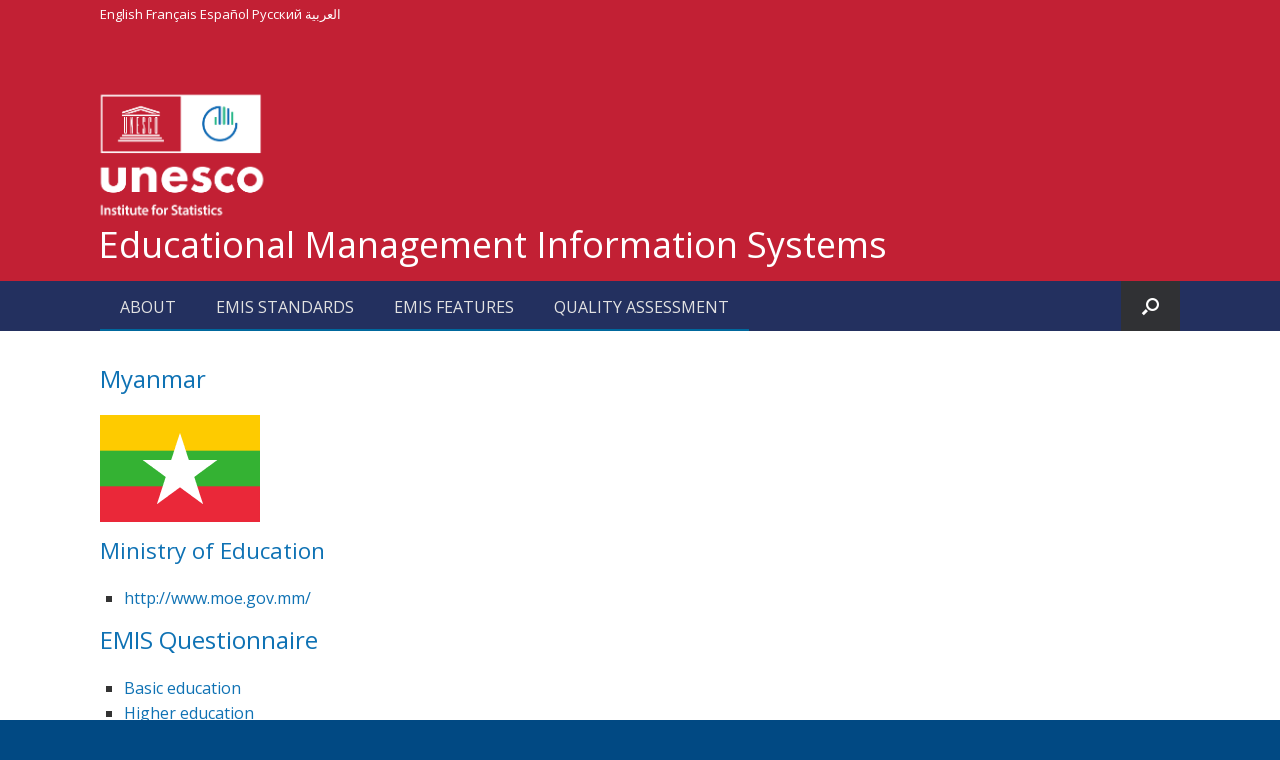

--- FILE ---
content_type: text/html; charset=UTF-8
request_url: https://emis.uis.unesco.org/myanmar/
body_size: 12244
content:
<!DOCTYPE html>
<html lang="en-US" prefix="og: //ogp.me/ns#">
<head>
	<meta charset="UTF-8" />
	<meta http-equiv="X-UA-Compatible" content="IE=10" />
	<link rel="profile" href="http://gmpg.org/xfn/11" />
	<link rel="pingback" href="https://emis.uis.unesco.org/xmlrpc.php" />
	<title>Myanmar &#8211; Educational Management Information Systems</title>
<meta name='robots' content='max-image-preview:large' />
<link rel='dns-prefetch' href='//www.googletagmanager.com' />
<link rel='dns-prefetch' href='//maxcdn.bootstrapcdn.com' />
<link rel='dns-prefetch' href='//s.w.org' />
<link rel="alternate" type="application/rss+xml" title="Educational Management Information Systems &raquo; Feed" href="https://emis.uis.unesco.org/feed/" />
<link rel="alternate" type="application/rss+xml" title="Educational Management Information Systems &raquo; Comments Feed" href="https://emis.uis.unesco.org/comments/feed/" />
<link rel="alternate" type="application/rss+xml" title="Educational Management Information Systems &raquo; Myanmar Comments Feed" href="https://emis.uis.unesco.org/myanmar/feed/" />
		<script type="text/javascript">
			window._wpemojiSettings = {"baseUrl":"https:\/\/s.w.org\/images\/core\/emoji\/13.1.0\/72x72\/","ext":".png","svgUrl":"https:\/\/s.w.org\/images\/core\/emoji\/13.1.0\/svg\/","svgExt":".svg","source":{"concatemoji":"https:\/\/emis.uis.unesco.org\/wp-includes\/js\/wp-emoji-release.min.js?ver=5.8.2"}};
			!function(e,a,t){var n,r,o,i=a.createElement("canvas"),p=i.getContext&&i.getContext("2d");function s(e,t){var a=String.fromCharCode;p.clearRect(0,0,i.width,i.height),p.fillText(a.apply(this,e),0,0);e=i.toDataURL();return p.clearRect(0,0,i.width,i.height),p.fillText(a.apply(this,t),0,0),e===i.toDataURL()}function c(e){var t=a.createElement("script");t.src=e,t.defer=t.type="text/javascript",a.getElementsByTagName("head")[0].appendChild(t)}for(o=Array("flag","emoji"),t.supports={everything:!0,everythingExceptFlag:!0},r=0;r<o.length;r++)t.supports[o[r]]=function(e){if(!p||!p.fillText)return!1;switch(p.textBaseline="top",p.font="600 32px Arial",e){case"flag":return s([127987,65039,8205,9895,65039],[127987,65039,8203,9895,65039])?!1:!s([55356,56826,55356,56819],[55356,56826,8203,55356,56819])&&!s([55356,57332,56128,56423,56128,56418,56128,56421,56128,56430,56128,56423,56128,56447],[55356,57332,8203,56128,56423,8203,56128,56418,8203,56128,56421,8203,56128,56430,8203,56128,56423,8203,56128,56447]);case"emoji":return!s([10084,65039,8205,55357,56613],[10084,65039,8203,55357,56613])}return!1}(o[r]),t.supports.everything=t.supports.everything&&t.supports[o[r]],"flag"!==o[r]&&(t.supports.everythingExceptFlag=t.supports.everythingExceptFlag&&t.supports[o[r]]);t.supports.everythingExceptFlag=t.supports.everythingExceptFlag&&!t.supports.flag,t.DOMReady=!1,t.readyCallback=function(){t.DOMReady=!0},t.supports.everything||(n=function(){t.readyCallback()},a.addEventListener?(a.addEventListener("DOMContentLoaded",n,!1),e.addEventListener("load",n,!1)):(e.attachEvent("onload",n),a.attachEvent("onreadystatechange",function(){"complete"===a.readyState&&t.readyCallback()})),(n=t.source||{}).concatemoji?c(n.concatemoji):n.wpemoji&&n.twemoji&&(c(n.twemoji),c(n.wpemoji)))}(window,document,window._wpemojiSettings);
		</script>
		<style type="text/css">
img.wp-smiley,
img.emoji {
	display: inline !important;
	border: none !important;
	box-shadow: none !important;
	height: 1em !important;
	width: 1em !important;
	margin: 0 .07em !important;
	vertical-align: -0.1em !important;
	background: none !important;
	padding: 0 !important;
}
</style>
	<link rel='stylesheet' id='gtranslate-style-css'  href='/wp-content/plugins/gtranslate/gtranslate-style24.css?ver=5.8.2' type='text/css' media='all' />
<link rel='stylesheet' id='codepeople-search-in-place-style-css'  href='/wp-content/plugins/search-in-place/css/codepeople_shearch_in_place.min.css?ver=1.1.1' type='text/css' media='all' />
<link rel='stylesheet' id='vantage-parent-style-css'  href='/wp-content/themes/vantage/style.css?ver=1708351286' type='text/css' media='all' />
<link rel='stylesheet' id='wp-block-library-css'  href='https://emis.uis.unesco.org/wp-includes/css/dist/block-library/style.min.css?ver=5.8.2' type='text/css' media='all' />
<link rel='stylesheet' id='svg-flags-core-css-css'  href='/wp-content/plugins/svg-flags-lite/assets/flag-icon-css/css/flag-icon.min.css?ver=1687275733' type='text/css' media='all' />
<link rel='stylesheet' id='svg-flags-block-css-css'  href='/wp-content/plugins/svg-flags-lite/assets/css/block.styles.css?ver=/wp-content/plugins/svg-flags-lite/assets/css/block.styles.css' type='text/css' media='all' />
<link rel='stylesheet' id='plyr-css-css'  href='/wp-content/plugins/easy-video-player/lib/plyr.css?ver=5.8.2' type='text/css' media='all' />
<link rel='stylesheet' id='svg-flags-plugin-css-css'  href='/wp-content/plugins/svg-flags-lite/assets/css/frontend.css?ver=1687275732' type='text/css' media='all' />
<link rel='stylesheet' id='spba-animate-css'  href='/wp-content/plugins/so-page-builder-animate/css/animate.min.css?ver=1' type='text/css' media='all' />
<link rel='stylesheet' id='bootstrap_css-css'  href='/wp-content/plugins/uis-isced-management/assets/bootstrap/css/bootstrap.css?ver=1.0' type='text/css' media='all' />
<link rel='stylesheet' id='uis_style-css'  href='/wp-content/plugins/uis-isced-management/assets/css/uis_style.css?ver=1.1' type='text/css' media='all' />
<link rel='stylesheet' id='vantage-style-css'  href='/wp-content/themes/vantageEMIS-child/style.css?ver=1708351286' type='text/css' media='all' />
<link rel='stylesheet' id='font-awesome-css'  href='/wp-content/themes/vantage/fontawesome/css/font-awesome.css?ver=1708351286' type='text/css' media='all' />
<link rel='stylesheet' id='social-media-widget-css'  href='/wp-content/themes/vantage/css/social-media-widget.css?ver=1708351286' type='text/css' media='all' />
<link rel='stylesheet' id='siteorigin-mobilenav-css'  href='/wp-content/themes/vantage/inc/mobilenav/css/mobilenav.css?ver=1708351286' type='text/css' media='all' />
<link rel='stylesheet' id='FontAwesome-css'  href='https://maxcdn.bootstrapcdn.com/font-awesome/4.6.3/css/font-awesome.min.css?ver=5.8.2' type='text/css' media='all' />
<link rel='stylesheet' id='thfaqf-public-style-css'  href='/wp-content/plugins/advanced-faq-manager/assets/public/css/thfaqf-public.css?ver=5.8.2' type='text/css' media='all' />
<script type='text/javascript' src='https://emis.uis.unesco.org/wp-includes/js/jquery/jquery.min.js?ver=3.6.0' id='jquery-core-js'></script>
<script type='text/javascript' src='https://emis.uis.unesco.org/wp-includes/js/jquery/jquery-migrate.min.js?ver=3.3.2' id='jquery-migrate-js'></script>
<script type='text/javascript' id='codepeople-search-in-place-js-extra'>
/* <![CDATA[ */
var codepeople_search_in_place = {"own_only":"0","result_number":"10","more":"More Results","empty":"0 results","char_number":"3","root":"Ly9lbWlzLnVpcy51bmVzY28ub3JnL3dwLWFkbWluLw==","home":"https:\/\/emis.uis.unesco.org","summary_length":"20","operator":"or","lang":"en","highlight_colors":["#B5DCE1","#F4E0E9","#D7E0B1","#F4D9D0","#D6CDC8","#F4E3C9","#CFDAF0","#F4EFEC"],"areas":["div.hentry","#content","#main","div.content","#middle","#container","#wrapper","article",".elementor","body"]};
/* ]]> */
</script>
<script type='text/javascript' src='/wp-content/plugins/search-in-place/js/codepeople_shearch_in_place.min.js?ver=1.1.1' id='codepeople-search-in-place-js'></script>
<script type='text/javascript' id='plyr-js-js-extra'>
/* <![CDATA[ */
var easy_video_player = {"plyr_iconUrl":"\/wp-content\/plugins\/easy-video-player\/lib\/plyr.svg","plyr_blankVideo":"\/wp-content\/plugins\/easy-video-player\/lib\/blank.mp4"};
/* ]]> */
</script>
<script type='text/javascript' src='/wp-content/plugins/easy-video-player/lib/plyr.js?ver=5.8.2' id='plyr-js-js'></script>
<script type='text/javascript' src='/wp-content/plugins/uis-isced-management/assets/js/uis_jq_scripts.js?ver=1.1' id='uis_jq_scripts-js'></script>
<script type='text/javascript' src='/wp-content/themes/vantage/js/jquery.flexslider.min.js?ver=1708351286' id='jquery-flexslider-js'></script>
<script type='text/javascript' src='/wp-content/themes/vantage/js/jquery.touchSwipe.min.js?ver=1708351286' id='jquery-touchswipe-js'></script>
<script type='text/javascript' src='/wp-content/themes/vantage/js/jquery.theme-main.min.js?ver=1708351286' id='vantage-main-js'></script>
<script type='text/javascript' src='/wp-content/themes/vantage/js/jquery.fitvids.min.js?ver=1708351286' id='jquery-fitvids-js'></script>
<!--[if lt IE 9]>
<script type='text/javascript' src='/wp-content/themes/vantage/js/html5.min.js?ver=1708351286' id='vantage-html5-js'></script>
<![endif]-->
<!--[if (gte IE 6)&(lte IE 8)]>
<script type='text/javascript' src='/wp-content/themes/vantage/js/selectivizr.min.js?ver=1708351286' id='vantage-selectivizr-js'></script>
<![endif]-->
<script type='text/javascript' id='siteorigin-mobilenav-js-extra'>
/* <![CDATA[ */
var mobileNav = {"search":{"url":"https:\/\/emis.uis.unesco.org","placeholder":"Search"},"text":{"navigate":"Menu","back":"Back","close":"Close"},"nextIconUrl":"\/wp-content\/themes\/vantage\/inc\/mobilenav\/images\/next.png","mobileMenuClose":"<i class=\"fa fa-times\"><\/i>"};
/* ]]> */
</script>
<script type='text/javascript' src='/wp-content/themes/vantage/inc/mobilenav/js/mobilenav.min.js?ver=1708351286' id='siteorigin-mobilenav-js'></script>
<script type='text/javascript' src='/wp-content/themes/vantage/premium/addons/ajax-comments/js/ajax-comments.min.js?ver=1708351286' id='siteorigin-ajax-comments-js'></script>

<!-- Google Analytics snippet added by Site Kit -->
<script type='text/javascript' src='https://www.googletagmanager.com/gtag/js?id=G-PWJ6B06CZ7' id='google_gtagjs-js' async></script>
<script type='text/javascript' id='google_gtagjs-js-after'>
window.dataLayer = window.dataLayer || [];function gtag(){dataLayer.push(arguments);}
gtag("js", new Date());
gtag("set", "developer_id.dZTNiMT", true);
gtag("config", "G-PWJ6B06CZ7");
</script>

<!-- End Google Analytics snippet added by Site Kit -->
<link rel="https://api.w.org/" href="https://emis.uis.unesco.org/wp-json/" /><link rel="alternate" type="application/json" href="https://emis.uis.unesco.org/wp-json/wp/v2/posts/1153" /><link rel="EditURI" type="application/rsd+xml" title="RSD" href="https://emis.uis.unesco.org/xmlrpc.php?rsd" />
<link rel="wlwmanifest" type="application/wlwmanifest+xml" href="https://emis.uis.unesco.org/wp-includes/wlwmanifest.xml" /> 
<meta name="generator" content="WordPress 5.8.2" />
<link rel="canonical" href="https://emis.uis.unesco.org/myanmar/" />
<link rel='shortlink' href='https://emis.uis.unesco.org/?p=1153' />
<link rel="alternate" type="application/json+oembed" href="https://emis.uis.unesco.org/wp-json/oembed/1.0/embed?url=https%3A%2F%2Femis.uis.unesco.org%2Fmyanmar%2F" />
<link rel="alternate" type="text/xml+oembed" href="https://emis.uis.unesco.org/wp-json/oembed/1.0/embed?url=https%3A%2F%2Femis.uis.unesco.org%2Fmyanmar%2F&#038;format=xml" />
<meta name="generator" content="Site Kit by Google 1.89.0" /><!-- Global site tag (gtag.js) - Google Analytics -->
<script async src="https://www.googletagmanager.com/gtag/js?id=UA-17023930-1"></script>
<script>
  window.dataLayer = window.dataLayer || [];
  function gtag(){dataLayer.push(arguments);}
  gtag('js', new Date());

  gtag('config', 'UA-17023930-1');
</script><style>
.search-in-place {background-color: #F9F9F9;}
.search-in-place {border: 1px solid #DDDDDD;}
.search-in-place .item{border-bottom: 1px solid #DDDDDD;}.search-in-place .label{color:#333333;}
.search-in-place .label{text-shadow: 0 1px 0 #FFFFFF;}
.search-in-place .label{
				background: #ECECEC;
				background: -moz-linear-gradient(top,  #F9F9F9 0%, #ECECEC 100%);
				background: -webkit-gradient(linear, left top, left bottom, color-stop(0%,#F9F9F9), color-stop(100%,#ECECEC));
				background: -webkit-linear-gradient(top,  #F9F9F9 0%,#ECECEC 100%);
				background: -o-linear-gradient(top,  #F9F9F9 0%,#ECECEC 100%);
				background: -ms-linear-gradient(top,  #F9F9F9 0%,#ECECEC 100%);
				background: linear-gradient(to bottom,  #F9F9F9 0%,#ECECEC 100%);
				filter: progid:DXImageTransform.Microsoft.gradient( startColorstr='#F9F9F9', endColorstr='#ECECEC',GradientType=0 );
			}
.search-in-place .item.active{background-color:#FFFFFF;}
</style>
<link rel='stylesheet' id='190-css' href='/wp-content/uploads/sites/5/custom-css-js/190.css?v=8232' type="text/css" media='all' />
<meta name="viewport" content="width=device-width, initial-scale=1" />		<style type="text/css">
			.so-mobilenav-mobile + * { display: none; }
			@media screen and (max-width: 767px) { .so-mobilenav-mobile + * { display: block; } .so-mobilenav-standard + * { display: none; } }
		</style>
	<style type="text/css">.recentcomments a{display:inline !important;padding:0 !important;margin:0 !important;}</style><meta name="redi-version" content="1.2.4" />	<style type="text/css" media="screen">
		#footer-widgets .widget { width: 100%; }
		#masthead-widgets .widget { width: 100%; }
	</style>
	<style type="text/css" id="vantage-footer-widgets">#footer-widgets aside { width : 100%; } </style> <style type="text/css" id="customizer-css">@import url(https://fonts.googleapis.com/css?family=Open+Sans:400); body,button,input,select,textarea { font-family: "Open Sans"; font-weight: 400 } #masthead h1 { font-family: "Open Sans"; font-weight: 400 } h1,h2,h3,h4,h5,h6 { font-family: "Open Sans"; font-weight: 400 } .main-navigation, .mobile-nav-frame, .mobile-nav-frame .title h3 { font-family: "Open Sans"; font-weight: 400 } #masthead .hgroup h1, #masthead.masthead-logo-in-menu .logo > h1 { font-size: 24px; color: #ffffff } #masthead .hgroup .support-text { color: #0f72b4 } #page-title, article.post .entry-header h1.entry-title, article.page .entry-header h1.entry-title { color: #0f72b4 } .entry-content { font-size: 16px } .entry-content, #comments .commentlist article .comment-meta a { color: #333333 } .entry-content h1, .entry-content h2, .entry-content h3, .entry-content h4, .entry-content h5, .entry-content h6, #comments .commentlist article .comment-author a, #comments .commentlist article .comment-author, #comments-title, #reply-title, #commentform label { color: #0f72b4 } #comments-title, #reply-title { border-bottom-color: #0f72b4 } .entry-content h1 { font-size: 24px } .entry-content h2 { font-size: 20px } .entry-content h5 { font-size: 24px } .entry-content h6 { font-size: 20px } #masthead .hgroup { padding-top: 0px; padding-bottom: 0px } .entry-content a, .entry-content a:visited, #secondary a, #secondary a:visited, #masthead .hgroup a, #masthead .hgroup a:visited, .comment-form .logged-in-as a, .comment-form .logged-in-as a:visited { color: #0f72b4 } .entry-content a, .textwidget a { text-decoration: none } .entry-content a:hover, .entry-content a:focus, .entry-content a:active, #secondary a:hover, #masthead .hgroup a:hover, #masthead .hgroup a:focus, #masthead .hgroup a:active, .comment-form .logged-in-as a:hover, .comment-form .logged-in-as a:focus, .comment-form .logged-in-as a:active { color: #0f72b4 } .main-navigation { background-color: #23305f } .main-navigation ul ul { background-color: #23305f } .main-navigation ul li:hover > a, #search-icon #search-icon-icon:hover { background-color: #23305f } .main-navigation ul ul li:hover > a { background-color: #23305f } #search-icon #search-icon-icon .vantage-icon-search { color: #ffffff } #search-icon .searchform input[name=s] { color: #ffffff } .main-navigation ul li a { padding-top: 14px; padding-bottom: 14px } .main-navigation ul li a, #masthead.masthead-logo-in-menu .logo { padding-left: 20px; padding-right: 20px } .main-navigation ul li { font-size: 16px } a.button, button, html input[type="button"], input[type="reset"], input[type="submit"], .post-navigation a, #image-navigation a, article.post .more-link, article.page .more-link, .paging-navigation a, .woocommerce #page-wrapper .button, .woocommerce a.button, .woocommerce .checkout-button, .woocommerce input.button, #infinite-handle span button { text-shadow: none } a.button, button, html input[type="button"], input[type="reset"], input[type="submit"], .post-navigation a, #image-navigation a, article.post .more-link, article.page .more-link, .paging-navigation a, .woocommerce #page-wrapper .button, .woocommerce a.button, .woocommerce .checkout-button, .woocommerce input.button, .woocommerce #respond input#submit.alt, .woocommerce a.button.alt, .woocommerce button.button.alt, .woocommerce input.button.alt, #infinite-handle span { -webkit-box-shadow: none; -moz-box-shadow: none; box-shadow: none } #masthead { background-color: #014983; background-image: url("/wp-content/uploads/sites/5/2020/09/header.jpg"); background-position: center; background-repeat: no-repeat } #main { background-color: #ffffff } #colophon, body.layout-full { background-color: #014983 } #footer-widgets .widget { color: #ffffff } #colophon .widget_nav_menu .menu-item a { border-color: #ffffff } #footer-widgets .widget a, #footer-widgets .widget a:visited { color: #ffffff } </style>        <style type="text/css">
        	        	.thfaqf-tab h3.thfaqf-tablinks-.active {
			    background-color: #f5f5f5!important;
			    color: #cc2753!important;
			}
			.thfaqf-tab h3.thfaqf-tablinks-:hover {
			  	background-color: #f5f5f5!important;
			}
		    .thfaqf-faq-item-.thfaqf-active .thfaqf-title-text{
				color: #cc2753!important;
			}
          
        </style>
       </head>

<body class="post-template-default single single-post postid-1153 single-format-standard group-blog responsive layout-full no-js has-sidebar has-menu-search page-layout-no-sidebar mobilenav thfaq-wrapper-body">


<div id="page-wrapper">

	
	
		<header id="masthead" class="site-header" role="banner">

	<div class="hgroup full-container masthead-sidebar">

		
							<div id="masthead-widgets" class="full-container">
					<aside id="siteorigin-panels-builder-3" class="thfaqf-widget widget widget_siteorigin-panels-builder"><div id="pl-w6128ed715d628"  class="panel-layout" ><div id="pg-w6128ed715d628-0"  class="panel-grid panel-has-style" ><div class="siteorigin-panels-stretch panel-row-style-full-width panel-row-style panel-row-style-for-w6128ed715d628-0" id="top-bar" data-stretch-type="full" ><div id="pgc-w6128ed715d628-0-0"  class="panel-grid-cell" ><div id="panel-w6128ed715d628-0-0-0" class="so-panel widget widget_sow-editor panel-first-child panel-last-child" data-index="0" ><div id="translate-links" class="panel-widget-style panel-widget-style-for-w6128ed715d628-0-0-0" ><div
			
			class="so-widget-sow-editor so-widget-sow-editor-base"
			
		>
<div class="siteorigin-widget-tinymce textwidget">
	<p style="text-align: left;"><!-- GTranslate: https://gtranslate.io/ -->
<a href="#" onclick="doGTranslate('en|en');return false;" title="English" class="glink nturl notranslate">English</a> <a href="#" onclick="doGTranslate('en|fr');return false;" title="Français" class="glink nturl notranslate">Français</a> <a href="#" onclick="doGTranslate('en|es');return false;" title="Español" class="glink nturl notranslate">Español</a> <a href="#" onclick="doGTranslate('en|ru');return false;" title="Русский" class="glink nturl notranslate">Русский</a> <a href="#" onclick="doGTranslate('en|ar');return false;" title="العربية" class="glink nturl notranslate">العربية</a> <style>
#goog-gt-tt {display:none !important;}
.goog-te-banner-frame {display:none !important;}
.goog-te-menu-value:hover {text-decoration:none !important;}
.goog-text-highlight {background-color:transparent !important;box-shadow:none !important;}
body {top:0 !important;}
#google_translate_element2 {display:none!important;}
</style>

<div id="google_translate_element2"></div>
<script>
function googleTranslateElementInit2() {new google.translate.TranslateElement({pageLanguage: 'en',autoDisplay: false}, 'google_translate_element2');}
</script><script src="//translate.google.com/translate_a/element.js?cb=googleTranslateElementInit2"></script>


<script>
function GTranslateGetCurrentLang() {var keyValue = document['cookie'].match('(^|;) ?googtrans=([^;]*)(;|$)');return keyValue ? keyValue[2].split('/')[2] : null;}
function GTranslateFireEvent(element,event){try{if(document.createEventObject){var evt=document.createEventObject();element.fireEvent('on'+event,evt)}else{var evt=document.createEvent('HTMLEvents');evt.initEvent(event,true,true);element.dispatchEvent(evt)}}catch(e){}}
function doGTranslate(lang_pair){if(lang_pair.value)lang_pair=lang_pair.value;if(lang_pair=='')return;var lang=lang_pair.split('|')[1];if(GTranslateGetCurrentLang() == null && lang == lang_pair.split('|')[0])return;var teCombo;var sel=document.getElementsByTagName('select');for(var i=0;i<sel.length;i++)if(sel[i].className.indexOf('goog-te-combo')!=-1){teCombo=sel[i];break;}if(document.getElementById('google_translate_element2')==null||document.getElementById('google_translate_element2').innerHTML.length==0||teCombo.length==0||teCombo.innerHTML.length==0){setTimeout(function(){doGTranslate(lang_pair)},500)}else{teCombo.value=lang;GTranslateFireEvent(teCombo,'change');GTranslateFireEvent(teCombo,'change')}}
</script>
</p>
</div>
</div></div></div></div></div></div><div id="pg-w6128ed715d628-1"  class="panel-grid panel-has-style" ><div id="header-widget" class="panel-row-style panel-row-style-for-w6128ed715d628-1" ><div id="pgc-w6128ed715d628-1-0"  class="panel-grid-cell" ><div id="panel-w6128ed715d628-1-0-0" class="so-panel widget widget_sow-editor panel-first-child panel-last-child" data-index="1" ><div id="header-logo" class="panel-widget-style panel-widget-style-for-w6128ed715d628-1-0-0" ><div
			
			class="so-widget-sow-editor so-widget-sow-editor-base"
			
		>
<div class="siteorigin-widget-tinymce textwidget">
	<p><a href="http://uis.unesco.org/" target="_blank" rel="noopener noreferrer"><img loading="lazy" class="alignnone size-full wp-image-875" style="height: auto;
    position: relative;
    right: 13px;
    top: 22px;" src="http://covid19.uis.unesco.org/wp-content/uploads/sites/11/2021/08/UNESCO_UIS_logo_white_reverse_eng_RGB.png" alt="" width="194" height="116" /></a></p>
<h1>Educational Management Information Systems</h1>
</div>
</div></div></div></div></div></div></div></aside>				</div>
			
		
	</div><!-- .hgroup.full-container -->

	
<nav role="navigation" class="site-navigation main-navigation primary use-sticky-menu mobile-navigation">

	<div class="full-container">
							<div id="search-icon">
				<div id="search-icon-icon"><div class="vantage-icon-search"></div></div>
				
<form method="get" class="searchform" action="https://emis.uis.unesco.org/" role="search">
	<input type="text" class="field" name="s" value="" placeholder="Search"/>
</form>
			</div>
		
					<div id="so-mobilenav-standard-1" data-id="1" class="so-mobilenav-standard"></div><div class="menu-main-menu-container"><ul id="menu-main-menu" class="menu"><li id="menu-item-19" class="menu-item menu-item-type-post_type menu-item-object-page menu-item-home menu-item-19"><a href="https://emis.uis.unesco.org/">ABOUT</a></li>
<li id="menu-item-76" class="menu-item menu-item-type-custom menu-item-object-custom menu-item-has-children menu-item-76"><a href="#"><span class="icon"></span>EMIS STANDARDS</a>
<ul class="sub-menu">
	<li id="menu-item-441" class="menu-item menu-item-type-post_type menu-item-object-page menu-item-441"><a href="https://emis.uis.unesco.org/buyers-and-users-guide/">Buyer’s and User’s Guide</a></li>
	<li id="menu-item-192" class="menu-item menu-item-type-post_type menu-item-object-page menu-item-192"><a href="https://emis.uis.unesco.org/operational-guide/">Operational Guide for SDG 4</a></li>
</ul>
</li>
<li id="menu-item-174" class="menu-item menu-item-type-custom menu-item-object-custom menu-item-has-children menu-item-174"><a href="#"><span class="icon"></span>EMIS FEATURES</a>
<ul class="sub-menu">
	<li id="menu-item-898" class="menu-item menu-item-type-post_type menu-item-object-page menu-item-898"><a href="https://emis.uis.unesco.org/metadata-survey-and-report/">Metadata Survey and Report</a></li>
	<li id="menu-item-905" class="menu-item menu-item-type-post_type menu-item-object-page menu-item-905"><a href="https://emis.uis.unesco.org/national-emis-questionnaires/">National EMIS Questionnaires</a></li>
</ul>
</li>
<li id="menu-item-495" class="menu-item menu-item-type-custom menu-item-object-custom menu-item-has-children menu-item-495"><a href="#"><span class="icon"></span>QUALITY ASSESSMENT</a>
<ul class="sub-menu">
	<li id="menu-item-914" class="menu-item menu-item-type-post_type menu-item-object-page menu-item-914"><a href="https://emis.uis.unesco.org/tools-and-reports/">Tools and Reports</a></li>
</ul>
</li>
</ul></div><div id="so-mobilenav-mobile-1" data-id="1" class="so-mobilenav-mobile"></div><div class="menu-mobilenav-container"><ul id="mobile-nav-item-wrap-1" class="menu"><li><a href="#" class="mobilenav-main-link" data-id="1"><span class="mobile-nav-icon"></span>Menu</a></li></ul></div>			</div>
</nav><!-- .site-navigation .main-navigation -->

</header><!-- #masthead .site-header -->

	
	
	
	
	
	<div id="main" class="site-main">
		<div class="full-container">
			
<div id="primary" class="content-area">
	<div id="content" class="site-content" role="main">

	
		
<article id="post-1153" class="post post-1153 type-post status-publish format-standard has-post-thumbnail hentry category-asia">

	<div class="entry-main">

		
					<header class="entry-header">

									<div class="entry-thumbnail"><img width="160" height="107" src="/wp-content/uploads/sites/5/2020/09/mm.png" class="attachment-vantage-thumbnail-no-sidebar size-vantage-thumbnail-no-sidebar wp-post-image" alt="" loading="lazy" /></div>
				
									<h1 class="entry-title">Myanmar</h1>
				
									<div class="entry-meta">
						Posted on <a href="https://emis.uis.unesco.org/myanmar/" title="1:18 pm" rel="bookmark"><time class="entry-date" datetime="2020-10-11T13:18:50+00:00">October 11, 2020</time></a><time class="updated" datetime="2020-10-11T17:32:59+00:00">October 11, 2020</time> <span class="byline"> by <span class="author vcard"><a class="url fn n" href="https://emis.uis.unesco.org/author/kdeslandes/" title="View all posts by kdeslandes" rel="author">kdeslandes</a></span></span> 					</div><!-- .entry-meta -->
				
			</header><!-- .entry-header -->
		
		<div class="entry-content">
			<h3>Myanmar</h3>
<p><img loading="lazy" class="alignnone size-full wp-image-725" src="/wp-content/uploads/sites/5/2020/09/mm.png" alt="" width="160" height="107" /></p>
<h4>Ministry of Education</h4>
<ul>
<li><a href="http://www.moe.gov.mm/">http://www.moe.gov.mm/</a></li>
</ul>
<h3>EMIS Questionnaire</h3>
<ul>
<li><a href="/wp-content/uploads/sites/5/2020/10/Myanmar_BE-Eng-Form-20170810.pdf">Basic education</a></li>
<li><a href="/wp-content/uploads/sites/5/2020/10/Myanmar_HE-Eng-Form-20170810.pdf">Higher education</a></li>
<li><a href="/wp-content/uploads/sites/5/2020/10/Myanmar_TVE-Eng-Form-20170810.pdf">Technical and vocational education</a> (TVE)</li>
</ul>
					</div><!-- .entry-content -->

					<div class="entry-categories">
				Posted in <a href="https://emis.uis.unesco.org/category/asia/" rel="category tag">Asia and the Pacific</a>.			</div>
		
		

				<div id="fb-root"></div>
		<script type="text/javascript">
			(function(d, s, id) {
		  var js, fjs = d.getElementsByTagName(s)[0];
		  if (d.getElementById(id)) return;
		  js = d.createElement(s); js.id = id;
		  js.src = "//connect.facebook.net/en_GB/all.js#xfbml=1";
		  fjs.parentNode.insertBefore(js, fjs);
		}(document, 'script', 'facebook-jssdk'));
		</script>
				<script type="text/javascript">
			// Google Plus One
			(function () {
				var po = document.createElement( 'script' );
				po.type = 'text/javascript';
				po.async = true;
				po.src = 'https://apis.google.com/js/plusone.js';
				var s = document.getElementsByTagName( 'script' )[0];
				s.parentNode.insertBefore( po, s );
			})();
		</script>
				<script src="//platform.linkedin.com/in.js" type="text/javascript"> lang: en_US</script>
			<ul class="share-buttons">
		<li class="network facebook" style="width:25%">

			<div
				class="fb-like"
				data-href="https://emis.uis.unesco.org/myanmar/"
				data-width="25"
				data-layout="button_count"
				data-send="false"
				data-height="21"
				data-show-faces="false"
				data-action="like"></div>
		</li>

		<li class="network twitter" style="width:25%">
						<iframe allowtransparency="true" frameborder="0" scrolling="no" src="https://platform.twitter.com/widgets/tweet_button.html?url=https://emis.uis.unesco.org/myanmar/&amp;text=Myanmar&amp;related" style="height:20px;"></iframe>
		</li>

		<li class="network plusone" style="width:21%">
			<div class="g-plusone" data-size="medium" data-width="160"></div>
		</li>

		<li class="network linkedin" style="width:29%;">
			<script type="IN/Share" data-counter="right"></script>
		</li>
	</ul>
	
	</div>

</article><!-- #post-1153 -->
		

			<nav role="navigation" id="nav-below" class="site-navigation post-navigation">
		<h1 class="assistive-text">Post navigation</h1>

	
		<div class="single-nav-wrapper">
			<div class="nav-previous"><a href="https://emis.uis.unesco.org/mozambique/" rel="prev"><span class="meta-nav">&larr;</span> Mozambique</a></div>			<div class="nav-next"><a href="https://emis.uis.unesco.org/lao/" rel="next">Lao <span class="meta-nav">&rarr;</span></a></div>		</div>

	
	</nav><!-- #nav-below -->
	
		
	
	</div><!-- #content .site-content -->
</div><!-- #primary .content-area -->


					</div><!-- .full-container -->
	</div><!-- #main .site-main -->

	
	
	
	<footer id="colophon" class="site-footer" role="contentinfo">

			<div id="footer-widgets" class="full-container">
			<aside id="siteorigin-panels-builder-4" class="thfaqf-widget widget widget_siteorigin-panels-builder"><div id="pl-w6453c6869c926"  class="panel-layout" ><div id="pg-w6453c6869c926-0"  class="panel-grid panel-has-style" ><div id="custom-footer" class="panel-row-style panel-row-style-for-w6453c6869c926-0" ><div id="pgc-w6453c6869c926-0-0"  class="panel-grid-cell" ><div id="panel-w6453c6869c926-0-0-0" class="so-panel widget widget_sow-editor panel-first-child panel-last-child" data-index="0" ><div class="panel-widget-style panel-widget-style-for-w6453c6869c926-0-0-0" ><div
			
			class="so-widget-sow-editor so-widget-sow-editor-base"
			
		>
<div class="siteorigin-widget-tinymce textwidget">
	<p>© 2017 UNESCO Institute of Statistics</p>
</div>
</div></div></div></div><div id="pgc-w6453c6869c926-0-1"  class="panel-grid-cell" ><div id="panel-w6453c6869c926-0-1-0" class="so-panel widget widget_sow-editor panel-first-child panel-last-child" data-index="1" ><div id="custom-footer-menu" class="panel-widget-style panel-widget-style-for-w6453c6869c926-0-1-0" ><div
			
			class="so-widget-sow-editor so-widget-sow-editor-base"
			
		>
<div class="siteorigin-widget-tinymce textwidget">
	<p><a href="https://www.unesco.org/en/website-privacy-notice" target="_blank" rel="noopener">Privacy</a>  <a href="http://uis.unesco.org/en/terms-and-conditions" target="_blank" rel="noopener noreferrer">Terms &amp; Conditions</a> <a href="http://uis.unesco.org/en/about-us" target="_blank" rel="noopener noreferrer">About</a> <a href="http://uis.unesco.org/en/contact-us" target="_blank" rel="noopener noreferrer">Contact us</a> <a class="fa fa-twitter" href="https://twitter.com/UNESCOstat" target="_blank" rel="noopener noreferrer"> </a></p>
</div>
</div></div></div></div></div></div></div></aside>		</div><!-- #footer-widgets -->
	
	
	
</footer><!-- #colophon .site-footer -->

	    
	
</div><!-- #page-wrapper -->


	<script>
	jQuery(document).ready(function($){
		'use strict';
		if ( 'function' === typeof WOW ) {
			new WOW().init();
		}
	});
	</script>
	<a href="#" id="scroll-to-top" class="scroll-to-top" title="Back To Top"><span class="vantage-icon-arrow-up"></span></a>                <style type="text/css" media="all"
                       id="siteorigin-panels-layouts-footer">/* Layout w6128ed715d628 */ #pgc-w6128ed715d628-0-0 , #pgc-w6128ed715d628-1-0 { width:100%;width:calc(100% - ( 0 * 30px ) ) } #pg-w6128ed715d628-0 , #pl-w6128ed715d628 .so-panel:last-of-type { margin-bottom:0px } #pl-w6128ed715d628 .so-panel { margin-bottom:35px } #pg-w6128ed715d628-0.panel-has-style > .panel-row-style, #pg-w6128ed715d628-0.panel-no-style , #pg-w6128ed715d628-1.panel-has-style > .panel-row-style, #pg-w6128ed715d628-1.panel-no-style { -webkit-align-items:flex-start;align-items:flex-start } #panel-w6128ed715d628-0-0-0> .panel-widget-style , #panel-w6128ed715d628-0-0-0 a , #panel-w6128ed715d628-1-0-0> .panel-widget-style , #panel-w6128ed715d628-1-0-0 a { color:#ffffff } @media (max-width:780px){ #pg-w6128ed715d628-0.panel-no-style, #pg-w6128ed715d628-0.panel-has-style > .panel-row-style, #pg-w6128ed715d628-0 , #pg-w6128ed715d628-1.panel-no-style, #pg-w6128ed715d628-1.panel-has-style > .panel-row-style, #pg-w6128ed715d628-1 { -webkit-flex-direction:column;-ms-flex-direction:column;flex-direction:column } #pg-w6128ed715d628-0 > .panel-grid-cell , #pg-w6128ed715d628-0 > .panel-row-style > .panel-grid-cell , #pg-w6128ed715d628-1 > .panel-grid-cell , #pg-w6128ed715d628-1 > .panel-row-style > .panel-grid-cell { width:100%;margin-right:0 } #pl-w6128ed715d628 .panel-grid-cell { padding:0 } #pl-w6128ed715d628 .panel-grid .panel-grid-cell-empty { display:none } #pl-w6128ed715d628 .panel-grid .panel-grid-cell-mobile-last { margin-bottom:0px }  } /* Layout w6453c6869c926 */ #pgc-w6453c6869c926-0-0 , #pgc-w6453c6869c926-0-1 { width:50%;width:calc(50% - ( 0.5 * 30px ) ) } #pl-w6453c6869c926 .so-panel { margin-bottom:35px } #pl-w6453c6869c926 .so-panel:last-of-type { margin-bottom:0px } #pg-w6453c6869c926-0.panel-has-style > .panel-row-style, #pg-w6453c6869c926-0.panel-no-style { -webkit-align-items:flex-start;align-items:flex-start } #pgc-w6453c6869c926-0-0 , #pgc-w6453c6869c926-0-1 { align-self:auto } @media (max-width:780px){ #pg-w6453c6869c926-0.panel-no-style, #pg-w6453c6869c926-0.panel-has-style > .panel-row-style, #pg-w6453c6869c926-0 { -webkit-flex-direction:column;-ms-flex-direction:column;flex-direction:column } #pg-w6453c6869c926-0 > .panel-grid-cell , #pg-w6453c6869c926-0 > .panel-row-style > .panel-grid-cell { width:100%;margin-right:0 } #pgc-w6453c6869c926-0-0 { margin-bottom:30px } #pl-w6453c6869c926 .panel-grid-cell { padding:0 } #pl-w6453c6869c926 .panel-grid .panel-grid-cell-empty { display:none } #pl-w6453c6869c926 .panel-grid .panel-grid-cell-mobile-last { margin-bottom:0px } #panel-w6453c6869c926-0-0-0> .panel-widget-style , #panel-w6453c6869c926-0-1-0> .panel-widget-style { text-align:center !important }  } </style><link rel='stylesheet' id='siteorigin-panels-front-css'  href='/wp-content/plugins/siteorigin-panels/css/front-flex.min.css?ver=2.20.1' type='text/css' media='all' />
<script type='text/javascript' src='/wp-content/plugins/so-page-builder-animate/js/wow.min.js?ver=1' id='spba-wow-js'></script>
<script type='text/javascript' src='/wp-content/plugins/advanced-faq-manager/assets/public/js/fontawesome.min.js?ver=1.4.0' id='font-icon-picker-js-js'></script>
<script type='text/javascript' id='thfaqf-public-script-js-extra'>
/* <![CDATA[ */
var thfaqf_public_var = {"open_multiple_faqs":"no","admin_url":"https:\/\/emis.uis.unesco.org\/wp-admin\/","ajax_url":"https:\/\/emis.uis.unesco.org\/wp-admin\/admin-ajax.php"};
/* ]]> */
</script>
<script type='text/javascript' src='/wp-content/plugins/advanced-faq-manager/assets/public/js/thfaqf-public.js?ver=1.4.0' id='thfaqf-public-script-js'></script>
<script type='text/javascript' src='https://emis.uis.unesco.org/wp-includes/js/wp-embed.min.js?ver=5.8.2' id='wp-embed-js'></script>
<script type='text/javascript' id='siteorigin-panels-front-styles-js-extra'>
/* <![CDATA[ */
var panelsStyles = {"fullContainer":"#main","stretchRows":"1"};
/* ]]> */
</script>
<script type='text/javascript' src='/wp-content/plugins/siteorigin-panels/js/styling.min.js?ver=2.20.1' id='siteorigin-panels-front-styles-js'></script>

</body>
</html>


--- FILE ---
content_type: text/html; charset=utf-8
request_url: https://accounts.google.com/o/oauth2/postmessageRelay?parent=https%3A%2F%2Femis.uis.unesco.org&jsh=m%3B%2F_%2Fscs%2Fabc-static%2F_%2Fjs%2Fk%3Dgapi.lb.en.OE6tiwO4KJo.O%2Fd%3D1%2Frs%3DAHpOoo_Itz6IAL6GO-n8kgAepm47TBsg1Q%2Fm%3D__features__
body_size: 164
content:
<!DOCTYPE html><html><head><title></title><meta http-equiv="content-type" content="text/html; charset=utf-8"><meta http-equiv="X-UA-Compatible" content="IE=edge"><meta name="viewport" content="width=device-width, initial-scale=1, minimum-scale=1, maximum-scale=1, user-scalable=0"><script src='https://ssl.gstatic.com/accounts/o/2580342461-postmessagerelay.js' nonce="SwDkIWAaMFT_OW2LlyBvnw"></script></head><body><script type="text/javascript" src="https://apis.google.com/js/rpc:shindig_random.js?onload=init" nonce="SwDkIWAaMFT_OW2LlyBvnw"></script></body></html>

--- FILE ---
content_type: text/css
request_url: https://emis.uis.unesco.org/wp-content/plugins/uis-isced-management/assets/bootstrap/css/bootstrap.css?ver=1.0
body_size: 10043
content:
/*!
 * Generated using the Bootstrap Customizer (https://getbootstrap.com/docs/3.4/customize/)
 */
/*!
 * Bootstrap v3.4.1 (https://getbootstrap.com/)
 * Copyright 2011-2019 Twitter, Inc.
 * Licensed under MIT (https://github.com/twbs/bootstrap/blob/master/LICENSE)
 */
/*! normalize.css v3.0.3 | MIT License | github.com/necolas/normalize.css */

@font-face {
  font-family: "Glyphicons Halflings";
  src: url("../fonts/glyphicons-halflings-regular.eot");
  src: url("../fonts/glyphicons-halflings-regular.eot?#iefix") format("embedded-opentype"), url("../fonts/glyphicons-halflings-regular.woff2") format("woff2"), url("../fonts/glyphicons-halflings-regular.woff") format("woff"), url("../fonts/glyphicons-halflings-regular.ttf") format("truetype"), url("../fonts/glyphicons-halflings-regular.svg#glyphicons_halflingsregular") format("svg");
}

.uis-align-middle {
  vertical-align: middle!important;
}

.uis-glyphicon {
  position: relative;
  top: 1px;
  display: inline-block;
  font-family: "Glyphicons Halflings";
  font-style: normal;
  font-weight: 400;
  line-height: 1;
  -webkit-font-smoothing: antialiased;
  -moz-osx-font-smoothing: grayscale;
}
.uis-glyphicon-asterisk:before {
  content: "\002a";
}
.uis-glyphicon-plus:before {
  content: "\002b";
}
.uis-glyphicon-euro:before,
.uis-glyphicon-eur:before {
  content: "\20ac";
}
.uis-glyphicon-minus:before {
  content: "\2212";
}
.uis-glyphicon-cloud:before {
  content: "\2601";
}
.uis-glyphicon-envelope:before {
  content: "\2709";
}
.uis-glyphicon-pencil:before {
  content: "\270f";
}
.uis-glyphicon-glass:before {
  content: "\e001";
}
.uis-glyphicon-music:before {
  content: "\e002";
}
.uis-glyphicon-search:before {
  content: "\e003";
}
.uis-glyphicon-heart:before {
  content: "\e005";
}
.uis-glyphicon-star:before {
  content: "\e006";
}
.uis-glyphicon-star-empty:before {
  content: "\e007";
}
.uis-glyphicon-user:before {
  content: "\e008";
}
.uis-glyphicon-film:before {
  content: "\e009";
}
.uis-glyphicon-th-large:before {
  content: "\e010";
}
.uis-glyphicon-th:before {
  content: "\e011";
}
.uis-glyphicon-th-list:before {
  content: "\e012";
}
.uis-glyphicon-ok:before {
  content: "\e013";
}
.uis-glyphicon-remove:before {
  content: "\e014";
}
.uis-glyphicon-zoom-in:before {
  content: "\e015";
}
.uis-glyphicon-zoom-out:before {
  content: "\e016";
}
.uis-glyphicon-off:before {
  content: "\e017";
}
.uis-glyphicon-signal:before {
  content: "\e018";
}
.uis-glyphicon-cog:before {
  content: "\e019";
}
.uis-glyphicon-trash:before {
  content: "\e020";
}
.uis-glyphicon-home:before {
  content: "\e021";
}
.uis-glyphicon-file:before {
  content: "\e022";
}
.uis-glyphicon-time:before {
  content: "\e023";
}
.uis-glyphicon-road:before {
  content: "\e024";
}
.uis-glyphicon-download-alt:before {
  content: "\e025";
}
.uis-glyphicon-download:before {
  content: "\e026";
}
.uis-glyphicon-upload:before {
  content: "\e027";
}
.uis-glyphicon-inbox:before {
  content: "\e028";
}
.uis-glyphicon-play-circle:before {
  content: "\e029";
}
.uis-glyphicon-repeat:before {
  content: "\e030";
}
.uis-glyphicon-refresh:before {
  content: "\e031";
}
.uis-glyphicon-list-alt:before {
  content: "\e032";
}
.uis-glyphicon-lock:before {
  content: "\e033";
}
.uis-glyphicon-flag:before {
  content: "\e034";
}
.uis-glyphicon-headphones:before {
  content: "\e035";
}
.uis-glyphicon-volume-off:before {
  content: "\e036";
}
.uis-glyphicon-volume-down:before {
  content: "\e037";
}
.uis-glyphicon-volume-up:before {
  content: "\e038";
}
.uis-glyphicon-qrcode:before {
  content: "\e039";
}
.uis-glyphicon-barcode:before {
  content: "\e040";
}
.uis-glyphicon-tag:before {
  content: "\e041";
}
.uis-glyphicon-tags:before {
  content: "\e042";
}
.uis-glyphicon-book:before {
  content: "\e043";
}
.uis-glyphicon-bookmark:before {
  content: "\e044";
}
.uis-glyphicon-print:before {
  content: "\e045";
}
.uis-glyphicon-camera:before {
  content: "\e046";
}
.uis-glyphicon-font:before {
  content: "\e047";
}
.uis-glyphicon-bold:before {
  content: "\e048";
}
.uis-glyphicon-italic:before {
  content: "\e049";
}
.uis-glyphicon-text-height:before {
  content: "\e050";
}
.uis-glyphicon-text-width:before {
  content: "\e051";
}
.uis-glyphicon-align-left:before {
  content: "\e052";
}
.uis-glyphicon-align-center:before {
  content: "\e053";
}
.uis-glyphicon-align-right:before {
  content: "\e054";
}
.uis-glyphicon-align-justify:before {
  content: "\e055";
}
.uis-glyphicon-list:before {
  content: "\e056";
}
.uis-glyphicon-indent-left:before {
  content: "\e057";
}
.uis-glyphicon-indent-right:before {
  content: "\e058";
}
.uis-glyphicon-facetime-video:before {
  content: "\e059";
}
.uis-glyphicon-picture:before {
  content: "\e060";
}
.uis-glyphicon-map-marker:before {
  content: "\e062";
}
.uis-glyphicon-adjust:before {
  content: "\e063";
}
.uis-glyphicon-tint:before {
  content: "\e064";
}
.uis-glyphicon-edit:before {
  content: "\e065";
}
.uis-glyphicon-share:before {
  content: "\e066";
}
.uis-glyphicon-check:before {
  content: "\e067";
}
.uis-glyphicon-move:before {
  content: "\e068";
}
.uis-glyphicon-step-backward:before {
  content: "\e069";
}
.uis-glyphicon-fast-backward:before {
  content: "\e070";
}
.uis-glyphicon-backward:before {
  content: "\e071";
}
.uis-glyphicon-play:before {
  content: "\e072";
}
.uis-glyphicon-pause:before {
  content: "\e073";
}
.uis-glyphicon-stop:before {
  content: "\e074";
}
.uis-glyphicon-forward:before {
  content: "\e075";
}
.uis-glyphicon-fast-forward:before {
  content: "\e076";
}
.uis-glyphicon-step-forward:before {
  content: "\e077";
}
.uis-glyphicon-eject:before {
  content: "\e078";
}
.uis-glyphicon-chevron-left:before {
  content: "\e079";
}
.uis-glyphicon-chevron-right:before {
  content: "\e080";
}
.uis-glyphicon-plus-sign:before {
  content: "\e081";
}
.uis-glyphicon-minus-sign:before {
  content: "\e082";
}
.uis-glyphicon-remove-sign:before {
  content: "\e083";
}
.uis-glyphicon-ok-sign:before {
  content: "\e084";
}
.uis-glyphicon-question-sign:before {
  content: "\e085";
}
.uis-glyphicon-info-sign:before {
  content: "\e086";
}
.uis-glyphicon-screenshot:before {
  content: "\e087";
}
.uis-glyphicon-remove-circle:before {
  content: "\e088";
}
.uis-glyphicon-ok-circle:before {
  content: "\e089";
}
.uis-glyphicon-ban-circle:before {
  content: "\e090";
}
.uis-glyphicon-arrow-left:before {
  content: "\e091";
}
.uis-glyphicon-arrow-right:before {
  content: "\e092";
}
.uis-glyphicon-arrow-up:before {
  content: "\e093";
}
.uis-glyphicon-arrow-down:before {
  content: "\e094";
}
.uis-glyphicon-share-alt:before {
  content: "\e095";
}
.uis-glyphicon-resize-full:before {
  content: "\e096";
}
.uis-glyphicon-resize-small:before {
  content: "\e097";
}
.uis-glyphicon-exclamation-sign:before {
  content: "\e101";
}
.uis-glyphicon-gift:before {
  content: "\e102";
}
.uis-glyphicon-leaf:before {
  content: "\e103";
}
.uis-glyphicon-fire:before {
  content: "\e104";
}
.uis-glyphicon-eye-open:before {
  content: "\e105";
}
.uis-glyphicon-eye-close:before {
  content: "\e106";
}
.uis-glyphicon-warning-sign:before {
  content: "\e107";
}
.uis-glyphicon-plane:before {
  content: "\e108";
}
.uis-glyphicon-calendar:before {
  content: "\e109";
}
.uis-glyphicon-random:before {
  content: "\e110";
}
.uis-glyphicon-comment:before {
  content: "\e111";
}
.uis-glyphicon-magnet:before {
  content: "\e112";
}
.uis-glyphicon-chevron-up:before {
  content: "\e113";
}
.uis-glyphicon-chevron-down:before {
  content: "\e114";
}
.uis-glyphicon-retweet:before {
  content: "\e115";
}
.uis-glyphicon-shopping-cart:before {
  content: "\e116";
}
.uis-glyphicon-folder-close:before {
  content: "\e117";
}
.uis-glyphicon-folder-open:before {
  content: "\e118";
}
.uis-glyphicon-resize-vertical:before {
  content: "\e119";
}
.uis-glyphicon-resize-horizontal:before {
  content: "\e120";
}
.uis-glyphicon-hdd:before {
  content: "\e121";
}
.uis-glyphicon-bullhorn:before {
  content: "\e122";
}
.uis-glyphicon-bell:before {
  content: "\e123";
}
.uis-glyphicon-certificate:before {
  content: "\e124";
}
.uis-glyphicon-thumbs-up:before {
  content: "\e125";
}
.uis-glyphicon-thumbs-down:before {
  content: "\e126";
}
.uis-glyphicon-hand-right:before {
  content: "\e127";
}
.uis-glyphicon-hand-left:before {
  content: "\e128";
}
.uis-glyphicon-hand-up:before {
  content: "\e129";
}
.uis-glyphicon-hand-down:before {
  content: "\e130";
}
.uis-glyphicon-circle-arrow-right:before {
  content: "\e131";
}
.uis-glyphicon-circle-arrow-left:before {
  content: "\e132";
}
.uis-glyphicon-circle-arrow-up:before {
  content: "\e133";
}
.uis-glyphicon-circle-arrow-down:before {
  content: "\e134";
}
.uis-glyphicon-globe:before {
  content: "\e135";
}
.uis-glyphicon-wrench:before {
  content: "\e136";
}
.uis-glyphicon-tasks:before {
  content: "\e137";
}
.uis-glyphicon-filter:before {
  content: "\e138";
}
.uis-glyphicon-briefcase:before {
  content: "\e139";
}
.uis-glyphicon-fullscreen:before {
  content: "\e140";
}
.uis-glyphicon-dashboard:before {
  content: "\e141";
}
.uis-glyphicon-paperclip:before {
  content: "\e142";
}
.uis-glyphicon-heart-empty:before {
  content: "\e143";
}
.uis-glyphicon-link:before {
  content: "\e144";
}
.uis-glyphicon-phone:before {
  content: "\e145";
}
.uis-glyphicon-pushpin:before {
  content: "\e146";
}
.uis-glyphicon-usd:before {
  content: "\e148";
}
.uis-glyphicon-gbp:before {
  content: "\e149";
}
.uis-glyphicon-sort:before {
  content: "\e150";
}
.uis-glyphicon-sort-by-alphabet:before {
  content: "\e151";
}
.uis-glyphicon-sort-by-alphabet-alt:before {
  content: "\e152";
}
.uis-glyphicon-sort-by-order:before {
  content: "\e153";
}
.uis-glyphicon-sort-by-order-alt:before {
  content: "\e154";
}
.uis-glyphicon-sort-by-attributes:before {
  content: "\e155";
}
.uis-glyphicon-sort-by-attributes-alt:before {
  content: "\e156";
}
.uis-glyphicon-unchecked:before {
  content: "\e157";
}
.uis-glyphicon-expand:before {
  content: "\e158";
}
.uis-glyphicon-collapse-down:before {
  content: "\e159";
}
.uis-glyphicon-collapse-up:before {
  content: "\e160";
}
.uis-glyphicon-log-in:before {
  content: "\e161";
}
.uis-glyphicon-flash:before {
  content: "\e162";
}
.uis-glyphicon-log-out:before {
  content: "\e163";
}
.uis-glyphicon-new-window:before {
  content: "\e164";
}
.uis-glyphicon-record:before {
  content: "\e165";
}
.uis-glyphicon-save:before {
  content: "\e166";
}
.uis-glyphicon-open:before {
  content: "\e167";
}
.uis-glyphicon-saved:before {
  content: "\e168";
}
.uis-glyphicon-import:before {
  content: "\e169";
}
.uis-glyphicon-export:before {
  content: "\e170";
}
.uis-glyphicon-send:before {
  content: "\e171";
}
.uis-glyphicon-floppy-disk:before {
  content: "\e172";
}
.uis-glyphicon-floppy-saved:before {
  content: "\e173";
}
.uis-glyphicon-floppy-remove:before {
  content: "\e174";
}
.uis-glyphicon-floppy-save:before {
  content: "\e175";
}
.uis-glyphicon-floppy-open:before {
  content: "\e176";
}
.uis-glyphicon-credit-card:before {
  content: "\e177";
}
.uis-glyphicon-transfer:before {
  content: "\e178";
}
.uis-glyphicon-cutlery:before {
  content: "\e179";
}
.uis-glyphicon-header:before {
  content: "\e180";
}
.uis-glyphicon-compressed:before {
  content: "\e181";
}
.uis-glyphicon-earphone:before {
  content: "\e182";
}
.uis-glyphicon-phone-alt:before {
  content: "\e183";
}
.uis-glyphicon-tower:before {
  content: "\e184";
}
.uis-glyphicon-stats:before {
  content: "\e185";
}
.uis-glyphicon-sd-video:before {
  content: "\e186";
}
.uis-glyphicon-hd-video:before {
  content: "\e187";
}
.uis-glyphicon-subtitles:before {
  content: "\e188";
}
.uis-glyphicon-sound-stereo:before {
  content: "\e189";
}
.uis-glyphicon-sound-dolby:before {
  content: "\e190";
}
.uis-glyphicon-sound-5-1:before {
  content: "\e191";
}
.uis-glyphicon-sound-6-1:before {
  content: "\e192";
}
.uis-glyphicon-sound-7-1:before {
  content: "\e193";
}
.uis-glyphicon-copyright-mark:before {
  content: "\e194";
}
.uis-glyphicon-registration-mark:before {
  content: "\e195";
}
.uis-glyphicon-cloud-download:before {
  content: "\e197";
}
.uis-glyphicon-cloud-upload:before {
  content: "\e198";
}
.uis-glyphicon-tree-conifer:before {
  content: "\e199";
}
.uis-glyphicon-tree-deciduous:before {
  content: "\e200";
}
.uis-glyphicon-cd:before {
  content: "\e201";
}
.uis-glyphicon-save-file:before {
  content: "\e202";
}
.uis-glyphicon-open-file:before {
  content: "\e203";
}
.uis-glyphicon-level-up:before {
  content: "\e204";
}
.uis-glyphicon-copy:before {
  content: "\e205";
}
.uis-glyphicon-paste:before {
  content: "\e206";
}
.uis-glyphicon-alert:before {
  content: "\e209";
}
.uis-glyphicon-equalizer:before {
  content: "\e210";
}
.uis-glyphicon-king:before {
  content: "\e211";
}
.uis-glyphicon-queen:before {
  content: "\e212";
}
.uis-glyphicon-pawn:before {
  content: "\e213";
}
.uis-glyphicon-bishop:before {
  content: "\e214";
}
.uis-glyphicon-knight:before {
  content: "\e215";
}
.uis-glyphicon-baby-formula:before {
  content: "\e216";
}
.uis-glyphicon-tent:before {
  content: "\26fa";
}
.uis-glyphicon-blackboard:before {
  content: "\e218";
}
.uis-glyphicon-bed:before {
  content: "\e219";
}
.uis-glyphicon-apple:before {
  content: "\f8ff";
}
.uis-glyphicon-erase:before {
  content: "\e221";
}
.uis-glyphicon-hourglass:before {
  content: "\231b";
}
.uis-glyphicon-lamp:before {
  content: "\e223";
}
.uis-glyphicon-duplicate:before {
  content: "\e224";
}
.uis-glyphicon-piggy-bank:before {
  content: "\e225";
}
.uis-glyphicon-scissors:before {
  content: "\e226";
}
.uis-glyphicon-bitcoin:before {
  content: "\e227";
}
.uis-glyphicon-btc:before {
  content: "\e227";
}
.uis-glyphicon-xbt:before {
  content: "\e227";
}
.uis-glyphicon-yen:before {
  content: "\00a5";
}
.uis-glyphicon-jpy:before {
  content: "\00a5";
}
.uis-glyphicon-ruble:before {
  content: "\20bd";
}
.uis-glyphicon-rub:before {
  content: "\20bd";
}
.uis-glyphicon-scale:before {
  content: "\e230";
}
.uis-glyphicon-ice-lolly:before {
  content: "\e231";
}
.uis-glyphicon-ice-lolly-tasted:before {
  content: "\e232";
}
.uis-glyphicon-education:before {
  content: "\e233";
}
.uis-glyphicon-option-horizontal:before {
  content: "\e234";
}
.uis-glyphicon-option-vertical:before {
  content: "\e235";
}
.uis-glyphicon-menu-hamburger:before {
  content: "\e236";
}
.uis-glyphicon-modal-window:before {
  content: "\e237";
}
.uis-glyphicon-oil:before {
  content: "\e238";
}
.uis-glyphicon-grain:before {
  content: "\e239";
}
.uis-glyphicon-sunglasses:before {
  content: "\e240";
}
.uis-glyphicon-text-size:before {
  content: "\e241";
}
.uis-glyphicon-text-color:before {
  content: "\e242";
}
.uis-glyphicon-text-background:before {
  content: "\e243";
}
.uis-glyphicon-object-align-top:before {
  content: "\e244";
}
.uis-glyphicon-object-align-bottom:before {
  content: "\e245";
}
.uis-glyphicon-object-align-horizontal:before {
  content: "\e246";
}
.uis-glyphicon-object-align-left:before {
  content: "\e247";
}
.uis-glyphicon-object-align-vertical:before {
  content: "\e248";
}
.uis-glyphicon-object-align-right:before {
  content: "\e249";
}
.uis-glyphicon-triangle-right:before {
  content: "\e250";
}
.uis-glyphicon-triangle-left:before {
  content: "\e251";
}
.uis-glyphicon-triangle-bottom:before {
  content: "\e252";
}
.uis-glyphicon-triangle-top:before {
  content: "\e253";
}
.uis-glyphicon-console:before {
  content: "\e254";
}
.uis-glyphicon-superscript:before {
  content: "\e255";
}
.uis-glyphicon-subscript:before {
  content: "\e256";
}
.uis-glyphicon-menu-left:before {
  content: "\e257";
}
.uis-glyphicon-menu-right:before {
  content: "\e258";
}
.uis-glyphicon-menu-down:before {
  content: "\e259";
}
.uis-glyphicon-menu-up:before {
  content: "\e260";
}
img {
  vertical-align: middle;
}
.uis-img-responsive {
  display: block;
  max-width: 100%;
  height: auto;
}
.uis-img-rounded {
  border-radius: 6px;
}
.uis-img-thumbnail {
  padding: 4px;
  line-height: 1.42857143;
  background-color: #ffffff;
  border: 1px solid #dddddd;
  border-radius: 4px;
  -webkit-transition: all 0.2s ease-in-out;
  -o-transition: all 0.2s ease-in-out;
  transition: all 0.2s ease-in-out;
  display: inline-block;
  max-width: 100%;
  height: auto;
}
.uis-img-circle {
  border-radius: 50%;
}
.uis-container {
  padding-right: 15px;
  padding-left: 15px;
  margin-right: auto;
  margin-left: auto;
}
@media (min-width: 768px) {
  .uis-container {
    width: 750px;
  }
}
@media (min-width: 992px) {
  .uis-container {
    width: 970px;
  }
}
@media (min-width: 1200px) {
  .uis-container {
    width: 1170px;
  }
}
.uis-container-fluid {
  padding-right: 15px;
  padding-left: 15px;
  margin-right: auto;
  margin-left: auto;
}
.uis-row {
  margin-right: -15px;
  margin-left: -15px;
}
.uis-row-no-gutters {
  margin-right: 0;
  margin-left: 0;
}
.uis-row-no-gutters [class*="col-"] {
  padding-right: 0;
  padding-left: 0;
}
.uis-col-xs-1, .uis-col-sm-1, .uis-col-md-1, .uis-col-lg-1, .uis-col-xs-2, .uis-col-sm-2, .uis-col-md-2, .uis-col-lg-2, .uis-col-xs-3, .uis-col-sm-3, .uis-col-md-3, .uis-col-lg-3, .uis-col-xs-4, .uis-col-sm-4, .uis-col-md-4, .uis-col-lg-4, .uis-col-xs-5, .uis-col-sm-5, .uis-col-md-5, .uis-col-lg-5, .uis-col-xs-6, .uis-col-sm-6, .uis-col-md-6, .uis-col-lg-6, .uis-col-xs-7, .uis-col-sm-7, .uis-col-md-7, .uis-col-lg-7, .uis-col-xs-8, .uis-col-sm-8, .uis-col-md-8, .uis-col-lg-8, .uis-col-xs-9, .uis-col-sm-9, .uis-col-md-9, .uis-col-lg-9, .uis-col-xs-10, .uis-col-sm-10, .uis-col-md-10, .uis-col-lg-10, .uis-col-xs-11, .uis-col-sm-11, .uis-col-md-11, .uis-col-lg-11, .uis-col-xs-12, .uis-col-sm-12, .uis-col-md-12, .uis-col-lg-12 {
  position: relative;
  min-height: 1px;
  padding-right: 15px;
  padding-left: 15px;
}
.uis-col-xs-1, .uis-col-xs-2, .uis-col-xs-3, .uis-col-xs-4, .uis-col-xs-5, .uis-col-xs-6, .uis-col-xs-7, .uis-col-xs-8, .uis-col-xs-9, .uis-col-xs-10, .uis-col-xs-11, .uis-col-xs-12 {
  float: left;
}
.uis-col-xs-12 {
  width: 100%;
}
.uis-col-xs-11 {
  width: 91.66666667%;
}
.uis-col-xs-10 {
  width: 83.33333333%;
}
.uis-col-xs-9 {
  width: 75%;
}
.uis-col-xs-8 {
  width: 66.66666667%;
}
.uis-col-xs-7 {
  width: 58.33333333%;
}
.uis-col-xs-6 {
  width: 50%;
}
.uis-col-xs-5 {
  width: 41.66666667%;
}
.uis-col-xs-4 {
  width: 33.33333333%;
}
.uis-col-xs-3 {
  width: 25%;
}
.uis-col-xs-2 {
  width: 16.66666667%;
}
.uis-col-xs-1 {
  width: 8.33333333%;
}
.uis-col-xs-pull-12 {
  right: 100%;
}
.uis-col-xs-pull-11 {
  right: 91.66666667%;
}
.uis-col-xs-pull-10 {
  right: 83.33333333%;
}
.uis-col-xs-pull-9 {
  right: 75%;
}
.uis-col-xs-pull-8 {
  right: 66.66666667%;
}
.uis-col-xs-pull-7 {
  right: 58.33333333%;
}
.uis-col-xs-pull-6 {
  right: 50%;
}
.uis-col-xs-pull-5 {
  right: 41.66666667%;
}
.uis-col-xs-pull-4 {
  right: 33.33333333%;
}
.uis-col-xs-pull-3 {
  right: 25%;
}
.uis-col-xs-pull-2 {
  right: 16.66666667%;
}
.uis-col-xs-pull-1 {
  right: 8.33333333%;
}
.uis-col-xs-pull-0 {
  right: auto;
}
.uis-col-xs-push-12 {
  left: 100%;
}
.uis-col-xs-push-11 {
  left: 91.66666667%;
}
.uis-col-xs-push-10 {
  left: 83.33333333%;
}
.uis-col-xs-push-9 {
  left: 75%;
}
.uis-col-xs-push-8 {
  left: 66.66666667%;
}
.uis-col-xs-push-7 {
  left: 58.33333333%;
}
.uis-col-xs-push-6 {
  left: 50%;
}
.uis-col-xs-push-5 {
  left: 41.66666667%;
}
.uis-col-xs-push-4 {
  left: 33.33333333%;
}
.uis-col-xs-push-3 {
  left: 25%;
}
.uis-col-xs-push-2 {
  left: 16.66666667%;
}
.uis-col-xs-push-1 {
  left: 8.33333333%;
}
.uis-col-xs-push-0 {
  left: auto;
}
.uis-col-xs-offset-12 {
  margin-left: 100%;
}
.uis-col-xs-offset-11 {
  margin-left: 91.66666667%;
}
.uis-col-xs-offset-10 {
  margin-left: 83.33333333%;
}
.uis-col-xs-offset-9 {
  margin-left: 75%;
}
.uis-col-xs-offset-8 {
  margin-left: 66.66666667%;
}
.uis-col-xs-offset-7 {
  margin-left: 58.33333333%;
}
.uis-col-xs-offset-6 {
  margin-left: 50%;
}
.uis-col-xs-offset-5 {
  margin-left: 41.66666667%;
}
.uis-col-xs-offset-4 {
  margin-left: 33.33333333%;
}
.uis-col-xs-offset-3 {
  margin-left: 25%;
}
.uis-col-xs-offset-2 {
  margin-left: 16.66666667%;
}
.uis-col-xs-offset-1 {
  margin-left: 8.33333333%;
}
.uis-col-xs-offset-0 {
  margin-left: 0%;
}
@media (min-width: 768px) {
  .uis-col-sm-1, .uis-col-sm-2, .uis-col-sm-3, .uis-col-sm-4, .uis-col-sm-5, .uis-col-sm-6, .uis-col-sm-7, .uis-col-sm-8, .uis-col-sm-9, .uis-col-sm-10, .uis-col-sm-11, .uis-col-sm-12 {
    float: left;
  }
  .uis-col-sm-12 {
    width: 100%;
  }
  .uis-col-sm-11 {
    width: 91.66666667%;
  }
  .uis-col-sm-10 {
    width: 83.33333333%;
  }
  .uis-col-sm-9 {
    width: 75%;
  }
  .uis-col-sm-8 {
    width: 66.66666667%;
  }
  .uis-col-sm-7 {
    width: 58.33333333%;
  }
  .uis-col-sm-6 {
    width: 50%;
  }
  .uis-col-sm-5 {
    width: 41.66666667%;
  }
  .uis-col-sm-4 {
    width: 33.33333333%;
  }
  .uis-col-sm-3 {
    width: 25%;
  }
  .uis-col-sm-2 {
    width: 16.66666667%;
  }
  .uis-col-sm-1 {
    width: 8.33333333%;
  }
  .uis-col-sm-pull-12 {
    right: 100%;
  }
  .uis-col-sm-pull-11 {
    right: 91.66666667%;
  }
  .uis-col-sm-pull-10 {
    right: 83.33333333%;
  }
  .uis-col-sm-pull-9 {
    right: 75%;
  }
  .uis-col-sm-pull-8 {
    right: 66.66666667%;
  }
  .uis-col-sm-pull-7 {
    right: 58.33333333%;
  }
  .uis-col-sm-pull-6 {
    right: 50%;
  }
  .uis-col-sm-pull-5 {
    right: 41.66666667%;
  }
  .uis-col-sm-pull-4 {
    right: 33.33333333%;
  }
  .uis-col-sm-pull-3 {
    right: 25%;
  }
  .uis-col-sm-pull-2 {
    right: 16.66666667%;
  }
  .uis-col-sm-pull-1 {
    right: 8.33333333%;
  }
  .uis-col-sm-pull-0 {
    right: auto;
  }
  .uis-col-sm-push-12 {
    left: 100%;
  }
  .uis-col-sm-push-11 {
    left: 91.66666667%;
  }
  .uis-col-sm-push-10 {
    left: 83.33333333%;
  }
  .uis-col-sm-push-9 {
    left: 75%;
  }
  .uis-col-sm-push-8 {
    left: 66.66666667%;
  }
  .uis-col-sm-push-7 {
    left: 58.33333333%;
  }
  .uis-col-sm-push-6 {
    left: 50%;
  }
  .uis-col-sm-push-5 {
    left: 41.66666667%;
  }
  .uis-col-sm-push-4 {
    left: 33.33333333%;
  }
  .uis-col-sm-push-3 {
    left: 25%;
  }
  .uis-col-sm-push-2 {
    left: 16.66666667%;
  }
  .uis-col-sm-push-1 {
    left: 8.33333333%;
  }
  .uis-col-sm-push-0 {
    left: auto;
  }
  .uis-col-sm-offset-12 {
    margin-left: 100%;
  }
  .uis-col-sm-offset-11 {
    margin-left: 91.66666667%;
  }
  .uis-col-sm-offset-10 {
    margin-left: 83.33333333%;
  }
  .uis-col-sm-offset-9 {
    margin-left: 75%;
  }
  .uis-col-sm-offset-8 {
    margin-left: 66.66666667%;
  }
  .uis-col-sm-offset-7 {
    margin-left: 58.33333333%;
  }
  .uis-col-sm-offset-6 {
    margin-left: 50%;
  }
  .uis-col-sm-offset-5 {
    margin-left: 41.66666667%;
  }
  .uis-col-sm-offset-4 {
    margin-left: 33.33333333%;
  }
  .uis-col-sm-offset-3 {
    margin-left: 25%;
  }
  .uis-col-sm-offset-2 {
    margin-left: 16.66666667%;
  }
  .uis-col-sm-offset-1 {
    margin-left: 8.33333333%;
  }
  .uis-col-sm-offset-0 {
    margin-left: 0%;
  }
}
@media (min-width: 992px) {
  .uis-col-md-1, .uis-col-md-2, .uis-col-md-3, .uis-col-md-4, .uis-col-md-5, .uis-col-md-6, .uis-col-md-7, .uis-col-md-8, .uis-col-md-9, .uis-col-md-10, .uis-col-md-11, .uis-col-md-12 {
    float: left;
  }
  .uis-col-md-12 {
    width: 100%;
  }
  .uis-col-md-11 {
    width: 91.66666667%;
  }
  .uis-col-md-10 {
    width: 83.33333333%;
  }
  .uis-col-md-9 {
    width: 75%;
  }
  .uis-col-md-8 {
    width: 66.66666667%;
  }
  .uis-col-md-7 {
    width: 58.33333333%;
  }
  .uis-col-md-6 {
    width: 50%;
  }
  .uis-col-md-5 {
    width: 41.66666667%;
  }
  .uis-col-md-4 {
    width: 33.33333333%;
  }
  .uis-col-md-3 {
    width: 25%;
  }
  .uis-col-md-2 {
    width: 16.66666667%;
  }
  .uis-col-md-1 {
    width: 8.33333333%;
  }
  .uis-col-md-pull-12 {
    right: 100%;
  }
  .uis-col-md-pull-11 {
    right: 91.66666667%;
  }
  .uis-col-md-pull-10 {
    right: 83.33333333%;
  }
  .uis-col-md-pull-9 {
    right: 75%;
  }
  .uis-col-md-pull-8 {
    right: 66.66666667%;
  }
  .uis-col-md-pull-7 {
    right: 58.33333333%;
  }
  .uis-col-md-pull-6 {
    right: 50%;
  }
  .uis-col-md-pull-5 {
    right: 41.66666667%;
  }
  .uis-col-md-pull-4 {
    right: 33.33333333%;
  }
  .uis-col-md-pull-3 {
    right: 25%;
  }
  .uis-col-md-pull-2 {
    right: 16.66666667%;
  }
  .uis-col-md-pull-1 {
    right: 8.33333333%;
  }
  .uis-col-md-pull-0 {
    right: auto;
  }
  .uis-col-md-push-12 {
    left: 100%;
  }
  .uis-col-md-push-11 {
    left: 91.66666667%;
  }
  .uis-col-md-push-10 {
    left: 83.33333333%;
  }
  .uis-col-md-push-9 {
    left: 75%;
  }
  .uis-col-md-push-8 {
    left: 66.66666667%;
  }
  .uis-col-md-push-7 {
    left: 58.33333333%;
  }
  .uis-col-md-push-6 {
    left: 50%;
  }
  .uis-col-md-push-5 {
    left: 41.66666667%;
  }
  .uis-col-md-push-4 {
    left: 33.33333333%;
  }
  .uis-col-md-push-3 {
    left: 25%;
  }
  .uis-col-md-push-2 {
    left: 16.66666667%;
  }
  .uis-col-md-push-1 {
    left: 8.33333333%;
  }
  .uis-col-md-push-0 {
    left: auto;
  }
  .uis-col-md-offset-12 {
    margin-left: 100%;
  }
  .uis-col-md-offset-11 {
    margin-left: 91.66666667%;
  }
  .uis-col-md-offset-10 {
    margin-left: 83.33333333%;
  }
  .uis-col-md-offset-9 {
    margin-left: 75%;
  }
  .uis-col-md-offset-8 {
    margin-left: 66.66666667%;
  }
  .uis-col-md-offset-7 {
    margin-left: 58.33333333%;
  }
  .uis-col-md-offset-6 {
    margin-left: 50%;
  }
  .uis-col-md-offset-5 {
    margin-left: 41.66666667%;
  }
  .uis-col-md-offset-4 {
    margin-left: 33.33333333%;
  }
  .uis-col-md-offset-3 {
    margin-left: 25%;
  }
  .uis-col-md-offset-2 {
    margin-left: 16.66666667%;
  }
  .uis-col-md-offset-1 {
    margin-left: 8.33333333%;
  }
  .uis-col-md-offset-0 {
    margin-left: 0%;
  }
}
@media (min-width: 1200px) {
  .uis-col-lg-1, .uis-col-lg-2, .uis-col-lg-3, .uis-col-lg-4, .uis-col-lg-5, .uis-col-lg-6, .uis-col-lg-7, .uis-col-lg-8, .uis-col-lg-9, .uis-col-lg-10, .uis-col-lg-11, .uis-col-lg-12 {
    float: left;
  }
  .uis-col-lg-12 {
    width: 100%;
  }
  .uis-col-lg-11 {
    width: 91.66666667%;
  }
  .uis-col-lg-10 {
    width: 83.33333333%;
  }
  .uis-col-lg-9 {
    width: 75%;
  }
  .uis-col-lg-8 {
    width: 66.66666667%;
  }
  .uis-col-lg-7 {
    width: 58.33333333%;
  }
  .uis-col-lg-6 {
    width: 50%;
  }
  .uis-col-lg-5 {
    width: 41.66666667%;
  }
  .uis-col-lg-4 {
    width: 33.33333333%;
  }
  .uis-col-lg-3 {
    width: 25%;
  }
  .uis-col-lg-2 {
    width: 16.66666667%;
  }
  .uis-col-lg-1 {
    width: 8.33333333%;
  }
  .uis-col-lg-pull-12 {
    right: 100%;
  }
  .uis-col-lg-pull-11 {
    right: 91.66666667%;
  }
  .uis-col-lg-pull-10 {
    right: 83.33333333%;
  }
  .uis-col-lg-pull-9 {
    right: 75%;
  }
  .uis-col-lg-pull-8 {
    right: 66.66666667%;
  }
  .uis-col-lg-pull-7 {
    right: 58.33333333%;
  }
  .uis-col-lg-pull-6 {
    right: 50%;
  }
  .uis-col-lg-pull-5 {
    right: 41.66666667%;
  }
  .uis-col-lg-pull-4 {
    right: 33.33333333%;
  }
  .uis-col-lg-pull-3 {
    right: 25%;
  }
  .uis-col-lg-pull-2 {
    right: 16.66666667%;
  }
  .uis-col-lg-pull-1 {
    right: 8.33333333%;
  }
  .uis-col-lg-pull-0 {
    right: auto;
  }
  .uis-col-lg-push-12 {
    left: 100%;
  }
  .uis-col-lg-push-11 {
    left: 91.66666667%;
  }
  .uis-col-lg-push-10 {
    left: 83.33333333%;
  }
  .uis-col-lg-push-9 {
    left: 75%;
  }
  .uis-col-lg-push-8 {
    left: 66.66666667%;
  }
  .uis-col-lg-push-7 {
    left: 58.33333333%;
  }
  .uis-col-lg-push-6 {
    left: 50%;
  }
  .uis-col-lg-push-5 {
    left: 41.66666667%;
  }
  .uis-col-lg-push-4 {
    left: 33.33333333%;
  }
  .uis-col-lg-push-3 {
    left: 25%;
  }
  .uis-col-lg-push-2 {
    left: 16.66666667%;
  }
  .uis-col-lg-push-1 {
    left: 8.33333333%;
  }
  .uis-col-lg-push-0 {
    left: auto;
  }
  .uis-col-lg-offset-12 {
    margin-left: 100%;
  }
  .uis-col-lg-offset-11 {
    margin-left: 91.66666667%;
  }
  .uis-col-lg-offset-10 {
    margin-left: 83.33333333%;
  }
  .uis-col-lg-offset-9 {
    margin-left: 75%;
  }
  .uis-col-lg-offset-8 {
    margin-left: 66.66666667%;
  }
  .uis-col-lg-offset-7 {
    margin-left: 58.33333333%;
  }
  .uis-col-lg-offset-6 {
    margin-left: 50%;
  }
  .uis-col-lg-offset-5 {
    margin-left: 41.66666667%;
  }
  .uis-col-lg-offset-4 {
    margin-left: 33.33333333%;
  }
  .uis-col-lg-offset-3 {
    margin-left: 25%;
  }
  .uis-col-lg-offset-2 {
    margin-left: 16.66666667%;
  }
  .uis-col-lg-offset-1 {
    margin-left: 8.33333333%;
  }
  .uis-col-lg-offset-0 {
    margin-left: 0%;
  }
}
.uis-table {
  width: 100%;
  max-width: 100%;
  margin-bottom: 20px;
}
.uis-table > thead > tr > th,
.uis-table > tbody > tr > th,
.uis-table > tfoot > tr > th,
.uis-table > thead > tr > td,
.uis-table > tbody > tr > td,
.uis-table > tfoot > tr > td {
  padding: 8px;
  line-height: 1.42857143;
  vertical-align: top;
  border-top: 1px solid #dddddd;
}
.uis-table > thead > tr > th {
  vertical-align: bottom;
  border-bottom: 2px solid #dddddd;
}
.uis-table > caption + thead > tr:first-child > th,
.uis-table > colgroup + thead > tr:first-child > th,
.uis-table > thead:first-child > tr:first-child > th,
.uis-table > caption + thead > tr:first-child > td,
.uis-table > colgroup + thead > tr:first-child > td,
.uis-table > thead:first-child > tr:first-child > td {
  border-top: 0;
}
.uis-table > tbody + tbody {
  border-top: 2px solid #dddddd;
}
.uis-table .uis-table {
  background-color: #ffffff;
}
.uis-table-condensed > thead > tr > th,
.uis-table-condensed > tbody > tr > th,
.uis-table-condensed > tfoot > tr > th,
.uis-table-condensed > thead > tr > td,
.uis-table-condensed > tbody > tr > td,
.uis-table-condensed > tfoot > tr > td {
  padding: 5px;
}
.uis-table-bordered {
  border: 1px solid #dddddd;
}
.uis-table-bordered > thead > tr > th,
.uis-table-bordered > tbody > tr > th,
.uis-table-bordered > tfoot > tr > th,
.uis-table-bordered > thead > tr > td,
.uis-table-bordered > tbody > tr > td,
.uis-table-bordered > tfoot > tr > td {
  border: 1px solid #dddddd;
}
.uis-table-bordered > thead > tr > th,
.uis-table-bordered > thead > tr > td {
  border-bottom-width: 2px;
}
.uis-table-striped > tbody > tr:nth-of-type(odd) {
  background-color: #f9f9f9;
}
.uis-table-hover > tbody > tr:hover {
  background-color: #f5f5f5;
}
.uis-table > thead > tr > td.active,
.uis-table > tbody > tr > td.active,
.uis-table > tfoot > tr > td.active,
.uis-table > thead > tr > th.active,
.uis-table > tbody > tr > th.active,
.uis-table > tfoot > tr > th.active,
.uis-table > thead > tr.active > td,
.uis-table > tbody > tr.active > td,
.uis-table > tfoot > tr.active > td,
.uis-table > thead > tr.active > th,
.uis-table > tbody > tr.active > th,
.uis-table > tfoot > tr.active > th {
  background-color: #f5f5f5;
}
.uis-table-hover > tbody > tr > td.active:hover,
.uis-table-hover > tbody > tr > th.active:hover,
.uis-table-hover > tbody > tr.active:hover > td,
.uis-table-hover > tbody > tr:hover > .active,
.uis-table-hover > tbody > tr.active:hover > th {
  background-color: #e8e8e8;
}
.uis-table > thead > tr > td.success,
.uis-table > tbody > tr > td.success,
.uis-table > tfoot > tr > td.success,
.uis-table > thead > tr > th.success,
.uis-table > tbody > tr > th.success,
.uis-table > tfoot > tr > th.success,
.uis-table > thead > tr.success > td,
.uis-table > tbody > tr.success > td,
.uis-table > tfoot > tr.success > td,
.uis-table > thead > tr.success > th,
.uis-table > tbody > tr.success > th,
.uis-table > tfoot > tr.success > th {
  background-color: #dff0d8;
}
.uis-table-hover > tbody > tr > td.success:hover,
.uis-table-hover > tbody > tr > th.success:hover,
.uis-table-hover > tbody > tr.success:hover > td,
.uis-table-hover > tbody > tr:hover > .success,
.uis-table-hover > tbody > tr.success:hover > th {
  background-color: #d0e9c6;
}
.uis-table > thead > tr > td.info,
.uis-table > tbody > tr > td.info,
.uis-table > tfoot > tr > td.info,
.uis-table > thead > tr > th.info,
.uis-table > tbody > tr > th.info,
.uis-table > tfoot > tr > th.info,
.uis-table > thead > tr.info > td,
.uis-table > tbody > tr.info > td,
.uis-table > tfoot > tr.info > td,
.uis-table > thead > tr.info > th,
.uis-table > tbody > tr.info > th,
.uis-table > tfoot > tr.info > th {
  background-color: #d9edf7;
}
.uis-table-hover > tbody > tr > td.info:hover,
.uis-table-hover > tbody > tr > th.info:hover,
.uis-table-hover > tbody > tr.info:hover > td,
.uis-table-hover > tbody > tr:hover > .info,
.uis-table-hover > tbody > tr.info:hover > th {
  background-color: #c4e3f3;
}
.uis-table > thead > tr > td.warning,
.uis-table > tbody > tr > td.warning,
.uis-table > tfoot > tr > td.warning,
.uis-table > thead > tr > th.warning,
.uis-table > tbody > tr > th.warning,
.uis-table > tfoot > tr > th.warning,
.uis-table > thead > tr.warning > td,
.uis-table > tbody > tr.warning > td,
.uis-table > tfoot > tr.warning > td,
.uis-table > thead > tr.warning > th,
.uis-table > tbody > tr.warning > th,
.uis-table > tfoot > tr.warning > th {
  background-color: #fcf8e3;
}
.uis-table-hover > tbody > tr > td.warning:hover,
.uis-table-hover > tbody > tr > th.warning:hover,
.uis-table-hover > tbody > tr.warning:hover > td,
.uis-table-hover > tbody > tr:hover > .warning,
.uis-table-hover > tbody > tr.warning:hover > th {
  background-color: #faf2cc;
}
.uis-table > thead > tr > td.danger,
.uis-table > tbody > tr > td.danger,
.uis-table > tfoot > tr > td.danger,
.uis-table > thead > tr > th.danger,
.uis-table > tbody > tr > th.danger,
.uis-table > tfoot > tr > th.danger,
.uis-table > thead > tr.danger > td,
.uis-table > tbody > tr.danger > td,
.uis-table > tfoot > tr.danger > td,
.uis-table > thead > tr.danger > th,
.uis-table > tbody > tr.danger > th,
.uis-table > tfoot > tr.danger > th {
  background-color: #f2dede;
}
.uis-table-hover > tbody > tr > td.danger:hover,
.uis-table-hover > tbody > tr > th.danger:hover,
.uis-table-hover > tbody > tr.danger:hover > td,
.uis-table-hover > tbody > tr:hover > .danger,
.uis-table-hover > tbody > tr.danger:hover > th {
  background-color: #ebcccc;
}
.uis-table-responsive {
  min-height: .01%;
  overflow-x: auto;
}
@media screen and (max-width: 767px) {
  .uis-table-responsive {
    width: 100%;
    margin-bottom: 15px;
    overflow-y: hidden;
    -ms-overflow-style: -ms-autohiding-scrollbar;
    border: 1px solid #dddddd;
  }
  .uis-table-responsive > .uis-table {
    margin-bottom: 0;
  }
  .uis-table-responsive > .uis-table > thead > tr > th,
  .uis-table-responsive > .uis-table > tbody > tr > th,
  .uis-table-responsive > .uis-table > tfoot > tr > th,
  .uis-table-responsive > .uis-table > thead > tr > td,
  .uis-table-responsive > .uis-table > tbody > tr > td,
  .uis-table-responsive > .uis-table > tfoot > tr > td {
    white-space: nowrap;
  }
  .uis-table-responsive > .uis-table-bordered {
    border: 0;
  }
  .uis-table-responsive > .uis-table-bordered > thead > tr > th:first-child,
  .uis-table-responsive > .uis-table-bordered > tbody > tr > th:first-child,
  .uis-table-responsive > .uis-table-bordered > tfoot > tr > th:first-child,
  .uis-table-responsive > .uis-table-bordered > thead > tr > td:first-child,
  .uis-table-responsive > .uis-table-bordered > tbody > tr > td:first-child,
  .uis-table-responsive > .uis-table-bordered > tfoot > tr > td:first-child {
    border-left: 0;
  }
  .uis-table-responsive > .uis-table-bordered > thead > tr > th:last-child,
  .uis-table-responsive > .uis-table-bordered > tbody > tr > th:last-child,
  .uis-table-responsive > .uis-table-bordered > tfoot > tr > th:last-child,
  .uis-table-responsive > .uis-table-bordered > thead > tr > td:last-child,
  .uis-table-responsive > .uis-table-bordered > tbody > tr > td:last-child,
  .uis-table-responsive > .uis-table-bordered > tfoot > tr > td:last-child {
    border-right: 0;
  }
  .uis-table-responsive > .uis-table-bordered > tbody > tr:last-child > th,
  .uis-table-responsive > .uis-table-bordered > tfoot > tr:last-child > th,
  .uis-table-responsive > .uis-table-bordered > tbody > tr:last-child > td,
  .uis-table-responsive > .uis-table-bordered > tfoot > tr:last-child > td {
    border-bottom: 0;
  }
}
.clearfix:before,
.clearfix:after,
.uis-container:before,
.uis-container:after,
.uis-container-fluid:before,
.uis-container-fluid:after,
.uis-row:before,
.uis-row:after {
  display: table;
  content: " ";
}
.clearfix:after,
.uis-container:after,
.uis-container-fluid:after,
.uis-row:after {
  clear: both;
}
.uis-pull-right {
  float: right !important;
}
.uis-pull-left {
  float: left !important;
}
@font-face {
  font-family: 'Glyphicons Halflings';

  src: url('../fonts/glyphicons-halflings-regular.eot');
  src: url('../fonts/glyphicons-halflings-regular.eot?#iefix') format('embedded-opentype'), url('../fonts/glyphicons-halflings-regular.woff2') format('woff2'), url('../fonts/glyphicons-halflings-regular.woff') format('woff'), url('../fonts/glyphicons-halflings-regular.ttf') format('truetype'), url('../fonts/glyphicons-halflings-regular.svg#glyphicons_halflingsregular') format('svg');
}
.uis-glyphicon {
  position: relative;
  top: 1px;
  display: inline-block;
  font-family: 'Glyphicons Halflings';
  font-style: normal;
  font-weight: normal;
  line-height: 1;

  -webkit-font-smoothing: antialiased;
  -moz-osx-font-smoothing: grayscale;
}
.uis-glyphicon-asterisk:before {
  content: "\002a";
}
.uis-glyphicon-plus:before {
  content: "\002b";
}
.uis-glyphicon-euro:before,
.uis-glyphicon-eur:before {
  content: "\20ac";
}
.uis-glyphicon-minus:before {
  content: "\2212";
}
.uis-glyphicon-cloud:before {
  content: "\2601";
}
.uis-glyphicon-envelope:before {
  content: "\2709";
}
.uis-glyphicon-pencil:before {
  content: "\270f";
}
.uis-glyphicon-glass:before {
  content: "\e001";
}
.uis-glyphicon-music:before {
  content: "\e002";
}
.uis-glyphicon-search:before {
  content: "\e003";
}
.uis-glyphicon-heart:before {
  content: "\e005";
}
.uis-glyphicon-star:before {
  content: "\e006";
}
.uis-glyphicon-star-empty:before {
  content: "\e007";
}
.uis-glyphicon-user:before {
  content: "\e008";
}
.uis-glyphicon-film:before {
  content: "\e009";
}
.uis-glyphicon-th-large:before {
  content: "\e010";
}
.uis-glyphicon-th:before {
  content: "\e011";
}
.uis-glyphicon-th-list:before {
  content: "\e012";
}
.uis-glyphicon-ok:before {
  content: "\e013";
}
.uis-glyphicon-remove:before {
  content: "\e014";
}
.uis-glyphicon-zoom-in:before {
  content: "\e015";
}
.uis-glyphicon-zoom-out:before {
  content: "\e016";
}
.uis-glyphicon-off:before {
  content: "\e017";
}
.uis-glyphicon-signal:before {
  content: "\e018";
}
.uis-glyphicon-cog:before {
  content: "\e019";
}
.uis-glyphicon-trash:before {
  content: "\e020";
}
.uis-glyphicon-home:before {
  content: "\e021";
}
.uis-glyphicon-file:before {
  content: "\e022";
}
.uis-glyphicon-time:before {
  content: "\e023";
}
.uis-glyphicon-road:before {
  content: "\e024";
}
.uis-glyphicon-download-alt:before {
  content: "\e025";
}
.uis-glyphicon-download:before {
  content: "\e026";
}
.uis-glyphicon-upload:before {
  content: "\e027";
}
.uis-glyphicon-inbox:before {
  content: "\e028";
}
.uis-glyphicon-play-circle:before {
  content: "\e029";
}
.uis-glyphicon-repeat:before {
  content: "\e030";
}
.uis-glyphicon-refresh:before {
  content: "\e031";
}
.uis-glyphicon-list-alt:before {
  content: "\e032";
}
.uis-glyphicon-lock:before {
  content: "\e033";
}
.uis-glyphicon-flag:before {
  content: "\e034";
}
.uis-glyphicon-headphones:before {
  content: "\e035";
}
.uis-glyphicon-volume-off:before {
  content: "\e036";
}
.uis-glyphicon-volume-down:before {
  content: "\e037";
}
.uis-glyphicon-volume-up:before {
  content: "\e038";
}
.uis-glyphicon-qrcode:before {
  content: "\e039";
}
.uis-glyphicon-barcode:before {
  content: "\e040";
}
.uis-glyphicon-tag:before {
  content: "\e041";
}
.uis-glyphicon-tags:before {
  content: "\e042";
}
.uis-glyphicon-book:before {
  content: "\e043";
}
.uis-glyphicon-bookmark:before {
  content: "\e044";
}
.uis-glyphicon-print:before {
  content: "\e045";
}
.uis-glyphicon-camera:before {
  content: "\e046";
}
.uis-glyphicon-font:before {
  content: "\e047";
}
.uis-glyphicon-bold:before {
  content: "\e048";
}
.uis-glyphicon-italic:before {
  content: "\e049";
}
.uis-glyphicon-text-height:before {
  content: "\e050";
}
.uis-glyphicon-text-width:before {
  content: "\e051";
}
.uis-glyphicon-align-left:before {
  content: "\e052";
}
.uis-glyphicon-align-center:before {
  content: "\e053";
}
.uis-glyphicon-align-right:before {
  content: "\e054";
}
.uis-glyphicon-align-justify:before {
  content: "\e055";
}
.uis-glyphicon-list:before {
  content: "\e056";
}
.uis-glyphicon-indent-left:before {
  content: "\e057";
}
.uis-glyphicon-indent-right:before {
  content: "\e058";
}
.uis-glyphicon-facetime-video:before {
  content: "\e059";
}
.uis-glyphicon-picture:before {
  content: "\e060";
}
.uis-glyphicon-map-marker:before {
  content: "\e062";
}
.uis-glyphicon-adjust:before {
  content: "\e063";
}
.uis-glyphicon-tint:before {
  content: "\e064";
}
.uis-glyphicon-edit:before {
  content: "\e065";
}
.uis-glyphicon-share:before {
  content: "\e066";
}
.uis-glyphicon-check:before {
  content: "\e067";
}
.uis-glyphicon-move:before {
  content: "\e068";
}
.uis-glyphicon-step-backward:before {
  content: "\e069";
}
.uis-glyphicon-fast-backward:before {
  content: "\e070";
}
.uis-glyphicon-backward:before {
  content: "\e071";
}
.uis-glyphicon-play:before {
  content: "\e072";
}
.uis-glyphicon-pause:before {
  content: "\e073";
}
.uis-glyphicon-stop:before {
  content: "\e074";
}
.uis-glyphicon-forward:before {
  content: "\e075";
}
.uis-glyphicon-fast-forward:before {
  content: "\e076";
}
.uis-glyphicon-step-forward:before {
  content: "\e077";
}
.uis-glyphicon-eject:before {
  content: "\e078";
}
.uis-glyphicon-chevron-left:before {
  content: "\e079";
}
.uis-glyphicon-chevron-right:before {
  content: "\e080";
}
.uis-glyphicon-plus-sign:before {
  content: "\e081";
}
.uis-glyphicon-minus-sign:before {
  content: "\e082";
}
.uis-glyphicon-remove-sign:before {
  content: "\e083";
}
.uis-glyphicon-ok-sign:before {
  content: "\e084";
}
.uis-glyphicon-question-sign:before {
  content: "\e085";
}
.uis-glyphicon-info-sign:before {
  content: "\e086";
}
.uis-glyphicon-screenshot:before {
  content: "\e087";
}
.uis-glyphicon-remove-circle:before {
  content: "\e088";
}
.uis-glyphicon-ok-circle:before {
  content: "\e089";
}
.uis-glyphicon-ban-circle:before {
  content: "\e090";
}
.uis-glyphicon-arrow-left:before {
  content: "\e091";
}
.uis-glyphicon-arrow-right:before {
  content: "\e092";
}
.uis-glyphicon-arrow-up:before {
  content: "\e093";
}
.uis-glyphicon-arrow-down:before {
  content: "\e094";
}
.uis-glyphicon-share-alt:before {
  content: "\e095";
}
.uis-glyphicon-resize-full:before {
  content: "\e096";
}
.uis-glyphicon-resize-small:before {
  content: "\e097";
}
.uis-glyphicon-exclamation-sign:before {
  content: "\e101";
}
.uis-glyphicon-gift:before {
  content: "\e102";
}
.uis-glyphicon-leaf:before {
  content: "\e103";
}
.uis-glyphicon-fire:before {
  content: "\e104";
}
.uis-glyphicon-eye-open:before {
  content: "\e105";
}
.uis-glyphicon-eye-close:before {
  content: "\e106";
}
.uis-glyphicon-warning-sign:before {
  content: "\e107";
}
.uis-glyphicon-plane:before {
  content: "\e108";
}
.uis-glyphicon-calendar:before {
  content: "\e109";
}
.uis-glyphicon-random:before {
  content: "\e110";
}
.uis-glyphicon-comment:before {
  content: "\e111";
}
.uis-glyphicon-magnet:before {
  content: "\e112";
}
.uis-glyphicon-chevron-up:before {
  content: "\e113";
}
.uis-glyphicon-chevron-down:before {
  content: "\e114";
}
.uis-glyphicon-retweet:before {
  content: "\e115";
}
.uis-glyphicon-shopping-cart:before {
  content: "\e116";
}
.uis-glyphicon-folder-close:before {
  content: "\e117";
}
.uis-glyphicon-folder-open:before {
  content: "\e118";
}
.uis-glyphicon-resize-vertical:before {
  content: "\e119";
}
.uis-glyphicon-resize-horizontal:before {
  content: "\e120";
}
.uis-glyphicon-hdd:before {
  content: "\e121";
}
.uis-glyphicon-bullhorn:before {
  content: "\e122";
}
.uis-glyphicon-bell:before {
  content: "\e123";
}
.uis-glyphicon-certificate:before {
  content: "\e124";
}
.uis-glyphicon-thumbs-up:before {
  content: "\e125";
}
.uis-glyphicon-thumbs-down:before {
  content: "\e126";
}
.uis-glyphicon-hand-right:before {
  content: "\e127";
}
.uis-glyphicon-hand-left:before {
  content: "\e128";
}
.uis-glyphicon-hand-up:before {
  content: "\e129";
}
.uis-glyphicon-hand-down:before {
  content: "\e130";
}
.uis-glyphicon-circle-arrow-right:before {
  content: "\e131";
}
.uis-glyphicon-circle-arrow-left:before {
  content: "\e132";
}
.uis-glyphicon-circle-arrow-up:before {
  content: "\e133";
}
.uis-glyphicon-circle-arrow-down:before {
  content: "\e134";
}
.uis-glyphicon-globe:before {
  content: "\e135";
}
.uis-glyphicon-wrench:before {
  content: "\e136";
}
.uis-glyphicon-tasks:before {
  content: "\e137";
}
.uis-glyphicon-filter:before {
  content: "\e138";
}
.uis-glyphicon-briefcase:before {
  content: "\e139";
}
.uis-glyphicon-fullscreen:before {
  content: "\e140";
}
.uis-glyphicon-dashboard:before {
  content: "\e141";
}
.uis-glyphicon-paperclip:before {
  content: "\e142";
}
.uis-glyphicon-heart-empty:before {
  content: "\e143";
}
.uis-glyphicon-link:before {
  content: "\e144";
}
.uis-glyphicon-phone:before {
  content: "\e145";
}
.uis-glyphicon-pushpin:before {
  content: "\e146";
}
.uis-glyphicon-usd:before {
  content: "\e148";
}
.uis-glyphicon-gbp:before {
  content: "\e149";
}
.uis-glyphicon-sort:before {
  content: "\e150";
}
.uis-glyphicon-sort-by-alphabet:before {
  content: "\e151";
}
.uis-glyphicon-sort-by-alphabet-alt:before {
  content: "\e152";
}
.uis-glyphicon-sort-by-order:before {
  content: "\e153";
}
.uis-glyphicon-sort-by-order-alt:before {
  content: "\e154";
}
.uis-glyphicon-sort-by-attributes:before {
  content: "\e155";
}
.uis-glyphicon-sort-by-attributes-alt:before {
  content: "\e156";
}
.uis-glyphicon-unchecked:before {
  content: "\e157";
}
.uis-glyphicon-expand:before {
  content: "\e158";
}
.uis-glyphicon-collapse-down:before {
  content: "\e159";
}
.uis-glyphicon-collapse-up:before {
  content: "\e160";
}
.uis-glyphicon-log-in:before {
  content: "\e161";
}
.uis-glyphicon-flash:before {
  content: "\e162";
}
.uis-glyphicon-log-out:before {
  content: "\e163";
}
.uis-glyphicon-new-window:before {
  content: "\e164";
}
.uis-glyphicon-record:before {
  content: "\e165";
}
.uis-glyphicon-save:before {
  content: "\e166";
}
.uis-glyphicon-open:before {
  content: "\e167";
}
.uis-glyphicon-saved:before {
  content: "\e168";
}
.uis-glyphicon-import:before {
  content: "\e169";
}
.uis-glyphicon-export:before {
  content: "\e170";
}
.uis-glyphicon-send:before {
  content: "\e171";
}
.uis-glyphicon-floppy-disk:before {
  content: "\e172";
}
.uis-glyphicon-floppy-saved:before {
  content: "\e173";
}
.uis-glyphicon-floppy-remove:before {
  content: "\e174";
}
.uis-glyphicon-floppy-save:before {
  content: "\e175";
}
.uis-glyphicon-floppy-open:before {
  content: "\e176";
}
.uis-glyphicon-credit-card:before {
  content: "\e177";
}
.uis-glyphicon-transfer:before {
  content: "\e178";
}
.uis-glyphicon-cutlery:before {
  content: "\e179";
}
.uis-glyphicon-header:before {
  content: "\e180";
}
.uis-glyphicon-compressed:before {
  content: "\e181";
}
.uis-glyphicon-earphone:before {
  content: "\e182";
}
.uis-glyphicon-phone-alt:before {
  content: "\e183";
}
.uis-glyphicon-tower:before {
  content: "\e184";
}
.uis-glyphicon-stats:before {
  content: "\e185";
}
.uis-glyphicon-sd-video:before {
  content: "\e186";
}
.uis-glyphicon-hd-video:before {
  content: "\e187";
}
.uis-glyphicon-subtitles:before {
  content: "\e188";
}
.uis-glyphicon-sound-stereo:before {
  content: "\e189";
}
.uis-glyphicon-sound-dolby:before {
  content: "\e190";
}
.uis-glyphicon-sound-5-1:before {
  content: "\e191";
}
.uis-glyphicon-sound-6-1:before {
  content: "\e192";
}
.uis-glyphicon-sound-7-1:before {
  content: "\e193";
}
.uis-glyphicon-copyright-mark:before {
  content: "\e194";
}
.uis-glyphicon-registration-mark:before {
  content: "\e195";
}
.uis-glyphicon-cloud-download:before {
  content: "\e197";
}
.uis-glyphicon-cloud-upload:before {
  content: "\e198";
}
.uis-glyphicon-tree-conifer:before {
  content: "\e199";
}
.uis-glyphicon-tree-deciduous:before {
  content: "\e200";
}
.uis-glyphicon-cd:before {
  content: "\e201";
}
.uis-glyphicon-save-file:before {
  content: "\e202";
}
.uis-glyphicon-open-file:before {
  content: "\e203";
}
.uis-glyphicon-level-up:before {
  content: "\e204";
}
.uis-glyphicon-copy:before {
  content: "\e205";
}
.uis-glyphicon-paste:before {
  content: "\e206";
}
.uis-glyphicon-alert:before {
  content: "\e209";
}
.uis-glyphicon-equalizer:before {
  content: "\e210";
}
.uis-glyphicon-king:before {
  content: "\e211";
}
.uis-glyphicon-queen:before {
  content: "\e212";
}
.uis-glyphicon-pawn:before {
  content: "\e213";
}
.uis-glyphicon-bishop:before {
  content: "\e214";
}
.uis-glyphicon-knight:before {
  content: "\e215";
}
.uis-glyphicon-baby-formula:before {
  content: "\e216";
}
.uis-glyphicon-tent:before {
  content: "\26fa";
}
.uis-glyphicon-blackboard:before {
  content: "\e218";
}
.uis-glyphicon-bed:before {
  content: "\e219";
}
.uis-glyphicon-apple:before {
  content: "\f8ff";
}
.uis-glyphicon-erase:before {
  content: "\e221";
}
.uis-glyphicon-hourglass:before {
  content: "\231b";
}
.uis-glyphicon-lamp:before {
  content: "\e223";
}
.uis-glyphicon-duplicate:before {
  content: "\e224";
}
.uis-glyphicon-piggy-bank:before {
  content: "\e225";
}
.uis-glyphicon-scissors:before {
  content: "\e226";
}
.uis-glyphicon-bitcoin:before {
  content: "\e227";
}
.uis-glyphicon-btc:before {
  content: "\e227";
}
.uis-glyphicon-xbt:before {
  content: "\e227";
}
.uis-glyphicon-yen:before {
  content: "\00a5";
}
.uis-glyphicon-jpy:before {
  content: "\00a5";
}
.uis-glyphicon-ruble:before {
  content: "\20bd";
}
.uis-glyphicon-rub:before {
  content: "\20bd";
}
.uis-glyphicon-scale:before {
  content: "\e230";
}
.uis-glyphicon-ice-lolly:before {
  content: "\e231";
}
.uis-glyphicon-ice-lolly-tasted:before {
  content: "\e232";
}
.uis-glyphicon-education:before {
  content: "\e233";
}
.uis-glyphicon-option-horizontal:before {
  content: "\e234";
}
.uis-glyphicon-option-vertical:before {
  content: "\e235";
}
.uis-glyphicon-menu-hamburger:before {
  content: "\e236";
}
.uis-glyphicon-modal-window:before {
  content: "\e237";
}
.uis-glyphicon-oil:before {
  content: "\e238";
}
.uis-glyphicon-grain:before {
  content: "\e239";
}
.uis-glyphicon-sunglasses:before {
  content: "\e240";
}
.uis-glyphicon-text-size:before {
  content: "\e241";
}
.uis-glyphicon-text-color:before {
  content: "\e242";
}
.uis-glyphicon-text-background:before {
  content: "\e243";
}
.uis-glyphicon-object-align-top:before {
  content: "\e244";
}
.uis-glyphicon-object-align-bottom:before {
  content: "\e245";
}
.uis-glyphicon-object-align-horizontal:before {
  content: "\e246";
}
.uis-glyphicon-object-align-left:before {
  content: "\e247";
}
.uis-glyphicon-object-align-vertical:before {
  content: "\e248";
}
.uis-glyphicon-object-align-right:before {
  content: "\e249";
}
.uis-glyphicon-triangle-right:before {
  content: "\e250";
}
.uis-glyphicon-triangle-left:before {
  content: "\e251";
}
.uis-glyphicon-triangle-bottom:before {
  content: "\e252";
}
.uis-glyphicon-triangle-top:before {
  content: "\e253";
}
.uis-glyphicon-console:before {
  content: "\e254";
}
.uis-glyphicon-superscript:before {
  content: "\e255";
}
.uis-glyphicon-subscript:before {
  content: "\e256";
}
.uis-glyphicon-menu-left:before {
  content: "\e257";
}
.uis-glyphicon-menu-right:before {
  content: "\e258";
}
.uis-glyphicon-menu-down:before {
  content: "\e259";
}
.uis-glyphicon-menu-up:before {
  content: "\e260";
}

--- FILE ---
content_type: text/css
request_url: https://emis.uis.unesco.org/wp-content/plugins/uis-isced-management/assets/css/uis_style.css?ver=1.1
body_size: 1886
content:
li#toplevel_page_uis-isced .wp-menu-image::before {
    content: "\f185";
}

.uis-error{
    color: #990000;
    font-weight: 700;
}

.uis-success{
    color: #1a9236;
    font-weight: 700;
}

.uis-h4{
    color: #444 !important;
    font-size: 16px !important;
    font-weight: 500 !important;
}

#uisCountryListWrapper .uis-h4.continent-name::after,
#uisCountryListWrapper .uis-h4.region-name::after,
#uisCountryListWrapper .uis-h4.country-group-name::after{
    background-color: rgba(15,69,116,1);
    content: "";
    display: block;
    height: 3px;
    width: 20px;
}

.uis-h4.country-name{
    color: #0f72b4 !important;
    font-size: 20px !important;
    font-weight: 500 !important;
    margin-bottom: 13px;
    line-height: 1;
}

.diagram-table th{
    background-color: #444;
    color: #fff;
}

.diagram-table .delete-country-checkbox{
    text-align: center;
}

.padding-top-0{ padding-top:0px;}
.padding-right-0{ padding-right:0px;}
.padding-bottom-0{ padding-bottom:0px;}
.padding-left-0{ padding-left:0px;}

.uis-isced-search-title{
    margin-top: 10px !important;
}

/*ISCED page ShortCode Styling*/
#ISCEDDownloadWrapper {
    background-color: #444;
    padding: 45px 15px;
}

#ISCEDDownloadWrapper h3{
    color: #FFF;
    font-size: 18px;
}

#ISCEDDownloadWrapper div{
    text-align: center;
}

#ISCEDDownloadWrapper a{
    color: #FFF;
    text-decoration: none;
    font-weight: normal;
}

#ISCEDDownloadWrapper a:hover{
    color: #FFF;
    text-decoration: underline;
}

#uisSearchCountryWrapper{
    padding-top: 35px;
    padding-bottom: 35px;
    background-color: #014983;
    margin-left: 0px;
    margin-right: 0px;
    color: #FFF;
    margin-bottom: 35px;
}

input#uisCountrySearch::-webkit-input-placeholder{  /* Edge */
    font-weight: normal;
    font-size: 12px;
}

input#uisCountrySearch:-ms-input-placeholder{   /* Internet Explorer 10-11 */
    font-weight: normal;
    font-size: 12px;
}

input#uisCountrySearch::placeholder { /* Chrome, Firefox, Opera, Safari 10.1+ */
    font-weight: normal;
    font-size: 12px;
    opacity: 1; /* Firefox */
}

#uisCountrySearch{
    width: 100%;
    height: 46px;
    border-radius: 0;
    font-weight: 700;
    font-size: 14px;
    color: #333;
    -webkit-box-sizing: border-box;
     -moz-box-sizing: border-box;
          box-sizing: border-box;
}

#uisCountryListWrapper .uis-h4.continent-name,
#uisCountryListWrapper .uis-h4.region-name,
#uisCountryListWrapper .uis-h4.country-group-name{
    color: #0f4574 !important;
    font-size: 24px !important;
    margin-top: 0px;
}

#uisCountryListWrapper .row{
    margin-top: 15px;
    margin-bottom: 15px;
}

#uisCountryListWrapper img{
    width: 160px;
    height: 100px;
}

#uisCountryListWrapper .country-flag{
    padding-bottom: 15px;
}

#uisCountryListWrapper .country-flag img{
    border: 1px solid #ccc;
}

#uisCountryListWrapper .country-info{
    text-align: left;
    height: 117px;
}

#uisCountryListWrapper .country-info *{
    margin-top: 0px;
}

#uisCountryListWrapper .country-info a{
    color: #0f72b4;
    text-decoration: none;
}

#uisCountryListWrapper .country-iso-code {
    margin-bottom: 5px;
}

#add-country input[type=text],
#update-country input[type=text]{
    width: 300px;
}

@media (min-width: 1200px){

    .uis-col-lg-4 {
        width: 30.333333%;
    }

    #uisSearchCountryWrapper .country-search-field.uis-col-lg-9{
        width: 77%;
    }
   
}

@media (max-width: 1024px){

    #uisSearchCountryWrapper{
        padding-top: 10px;
    }

    #uisCountrySearch{
        width: 96.7%;
        height: 40px;
    }

}

@media (max-width: 992px){

    .uis-col-md-12 {
        width: 97%;
    }

}

@media (max-width: 768px){

    .uis-col-sm-4 {
        width: 28.333333%;
    }

    .uis-col-sm-12 {
        width: 96%;
    }

    #uisCountryListWrapper .row{
        margin-bottom: 0;
        margin-top: 0;
    }

    .country-info {
        height: 120px;
    }

}

@media (max-width: 425px){

    .uis-col-xs-12 {
        width: 91%;
    }

    #ISCEDDownloadWrapper {
        padding: 30px 15px;
    }

    #ISCEDDownloadWrapper div{
        text-align: left;
    }

    #uisSearchCountryWrapper{
        padding-top: 10px;
    }

    #uisCountrySearch{
        height: 36px;
    }

    #uisCountryListWrapper .uis-h4.country-name{
        font-size: 18px !important;
    }

    #uisCountryListWrapper .country-info{
        text-align: center;
    }

}

@media (max-width: 375px){

    .uis-col-xs-12 {
        width: 90%;
    }

}

@media (max-width: 320px){

    .uis-col-xs-12 {
        width: 88%;
    }

}


--- FILE ---
content_type: text/css
request_url: https://emis.uis.unesco.org/wp-content/themes/vantageEMIS-child/style.css?ver=1708351286
body_size: 2848
content:
/*
Theme Name: Vantage EMIS Child
Author: SiteOrigin
Author URI: https://siteorigin.com
Theme URI: https://siteorigin.com/theme/vantage
Description: Vantage Child Theme for EMIS Micorsite
Version: 1.0.0
Template: vantage
Text Domain: vantage-child
*/

/* =Theme customization starts here
-------------------------------------------------------------- */

/* *********************************** */
/* Applies to all sites */
/* *********************************** */

/*body,button,input,select,textarea { 
	font-family: "Roboto"; 
	font-weight: 400; 
} 

#masthead h1 { 
	font-family: "Roboto"; 
	font-weight: 400; 
} 

h1,h2,h3,h4,h5,h6 { 
	font-family: "Roboto"; 
	font-weight: 400; 
} 

h1{
	margin-top: 0px !important;
}

h1.entry-title,
.entry-content h1{
	font-size: 22px !important;
}

.entry-content h2, 
.entry-content h3, 
.entry-content h4, 
.entry-content h5, 
.entry-content h6{
    font-size: 18px;
}

.main-navigation, 
.mobile-nav-frame, 
.mobile-nav-frame 
.title h3 { 
	font-family: "Roboto"; 
	font-weight: 400; 
} 

#masthead .hgroup h1, 
#masthead.masthead-logo-in-menu .logo > h1 { 
	color: #ffffff;
} 

#masthead .hgroup .support-text { 
	font-size: 14px;
} 

.entry-content { 
	font-size: 14px;
} 

h1, h2, h3, h4, h5, h6{
	color: #004983 !important;
}

.entry-content a {
    color: #0075D1 !important;
    text-decoration: none;
}

.entry-content a:hover {
    color: #004983 !important;
}*/

ul, ol {
    margin: 0 0 1.5em 1em;
}

/* post */
article.post .more-link, article.page .more-link{
	float: left; 
}

.post-navigation {
    display: none;
}

article.post{
	border-bottom: 0;
}

/* posts remove extra elements */
.entry-categories,
.share-buttons{
	display: none;
}

/* html tables */
.table-full-width{
	min-width: 1080px;
}

table.table-striped{
	border: 1px solid #ededed !important;
}

table.table-striped td{
	padding: 5px;
}

.table-striped tr:nth-child(even) {
    background-color: #f2f2f2
}

/* masthead */
/*#masthead{
	background: url(/wp-content/uploads/2018/07/header.jpg) no-repeat center center / cover rgba(0, 0, 0, 1);
}

#masthead .hgroup {
    padding-top: 75px;
    padding-bottom: 75px;
}

#masthead .hgroup .logo img {
    display: block;
    margin-bottom: 30px;
}

#masthead .hgroup h1, #masthead.masthead-logo-in-menu .logo > h1 {
    color: #ffffff !important;
}

#masthead .hgroup h1, #masthead.masthead-logo-in-menu .logo > h1 {
    color: #ffffff;
}*/

/* footer */
div#custom-footer {
    padding: 0;
}

#custom-footer a {
    padding-right: 10px;
    text-decoration: none;
}

#custom-footer a:hover{
	color: #0075D1;
}

#custom-footer #custom-footer-menu{
	text-align: right;
}

/* custom side bar */
.custom-side-bar .widget-title {
    background-color: #004983;
    padding: 10px 15px;
    color: #FFF !important;
    font-size: 18px;
}

.custom-side-bar {
    background-color: #f1f1f1;
}

.custom-side-bar .siteorigin-widget-tinymce.textwidget {
    padding: 0 15px 1px 5px;
}

/* main navigation */
/*.main-navigation {
    background-color: #004983;
}

.main-navigation ul li{
	font-family: "Roboto" !important; 
	font-weight: 400  !important;
	font-size: 14px;
}

.main-navigation ul li a {
    padding: 20px 28px;
}

.main-navigation a{
	font-weight: normal;
	text-transform: uppercase;
}

.main-navigation ul li a {
    padding: 20px 20px 16px 20px; 
}*/

/* mobile navigation */
/*.mobile-nav-frame .title{
	background-color: #004983 !important;
}

.mobile-nav-frame .title h3 {
    color: #FFF !important;
}*/

/* **************************************** */
/* navigation style 1 with background color */
/* **************************************** */

/*.main-navigation ul li:hover > a {
    background: #0075D1;
}*/

/* submenu */
/*.main-navigation ul ul{
	background: #004983;
}

.main-navigation ul ul li:hover > a{
	background: #0075D1;
}

.main-navigation ul ul li a{
	padding-top: 12px;
	padding-bottom: 12px;
}*/

/* current page navigation item background color */

/*.main-navigation ul li.current-menu-item > a, 
.main-navigation ul li.current_page_item > a {
    background-color: #0075D1 !important;
}*/

/* ******************************************** */
/* end navigation style 1 with background color */
/* ******************************************** */

/* search */

/*#search-icon #search-icon-icon {
    background-color: rgba(0,0,0, 0.3);
}

#search-icon #search-icon-icon:hover {
    background-color: #0075D1;
}*/

/* *********************************************** */
/* navigation style 2, border slides at the bottom */
/* *********************************************** */

/* .main-navigation ul li:hover > a {
    background: #004983;
}

 .main-navigation ul li.menu-item:after {
      content: '';
	  display: block;
	  height: 2px;
	  width: 0;
	  background: transparent;
	  transition: width 0.5s ease, background-color 0.5s ease; .5 seconds for changes to the width and background-color
	  -webkit-transition: width 0.5s ease, background-color 0.5s ease; Chrome and Safari
	  -moz-transition: width 0.5s ease, background-color 0.5s ease; FireFox
}

.main-navigation ul li.menu-item:hover:after {
    width: 100%;
    background: #5ca0eb;
} */

/* keep the underline for the active page */

/* .main-navigation ul li.current-menu-item:after, 
.main-navigation ul li.current_page_item:after {
	content: '' !important;
	display: block !important;
	height: 2px !important;
	width: 100% !important; 
    background-color: #5ca0eb !important;
}

.main-navigation ul li.current-menu-item > a, 
.main-navigation ul li.current_page_item > a {
    background-color: #004983 !important;
} */

/* *************************************************** */
/* end navigation style 2, border slides at the bottom */
/* *************************************************** */

/* scroll to top */
/*#scroll-to-top {
    background: #004983;
    padding: 12px;
}

#scroll-to-top.displayed,
#scroll-to-top.displayed:hover {
	opacity: 1 !important;
} 

#scroll-to-top.displayed:hover {
	background: #0075D1;
} */

/* siteorigin accordion */
/*.so-widget-sow-accordion-default-99be652ed941 .sow-accordion .sow-accordion-panel .sow-accordion-panel-header{
    padding: 10px 30px 10px 30px;
    background-color: #4879b1;
}

.so-widget-sow-accordion-default-99be652ed941 .sow-accordion .sow-accordion-panel .sow-accordion-panel-header:hover {
    background-color: #0075D1;
}

.ow-button-base a{
	text-align: left;
}*/

/* TCG webiste: country porfile */

/*link font-size for the country name under the flags
* font size 12px since some country names are long
*/

/*.page-id-470 #pl-470 a,
.page-id-470 #pl-470 p{
	font-size: 12px;
}*/

/* ***************************************************************** */
/* START MEDIA QUERY CSS */
/* ***************************************************************** */

/*@media screen and (min-width: 240px){

	#main{
		padding: 35px 15px;
	}

}

@media screen and (max-width: 780px){

	#custom-footer #custom-footer-menu{
		text-align: left;
	}

	#custom-footer .panel-grid-cell{
		margin-bottom: 0;
	}

	body.responsive #footer-widgets .widget{
		padding-bottom: 0;
	}

}

@media screen and (min-width: 240px) and (max-width: 1024px){

	#masthead .hgroup {
	    padding-top: 50px;
	    padding-bottom: 50px;
	}

	#masthead .hgroup h1, #masthead.masthead-logo-in-menu .logo > h1{
		font-size: 30px;
	}

	body.responsive #masthead .hgroup .support-text{
		margin-top: 0;
	}

	h1.site-title.logo-title {
	    padding-top: 15px;
	}

}*/

/* ***************************************************************** */
/* END MEDIA QUERY CSS */
/* ***************************************************************** */

--- FILE ---
content_type: text/css
request_url: https://emis.uis.unesco.org/wp-content/uploads/sites/5/custom-css-js/190.css?v=8232
body_size: 3091
content:
/******* Do not edit this file *******
Simple Custom CSS and JS - by Silkypress.com
Saved: May 06 2022 | 14:33:12 */
/*#masthead{
  background: none;
  background-color: #fcfcfc;
  padding: 0;
}

#masthead .hgroup{
  padding-top: 35px;
  padding-bottom: 35px;
}

#masthead .hgroup h1{
  color: #0f72b4 !important;
}

#header-widget h4{
  margin-bottom: 0;
}

#mega-menu-wrap-primary #mega-menu-primary > li.mega-menu-megamenu > ul.mega-sub-menu > li.mega-menu-item h4.mega-block-title, 
#mega-menu-wrap-primary #mega-menu-primary > li.mega-menu-megamenu > ul.mega-sub-menu li.mega-menu-column > ul.mega-sub-menu > li.mega-menu-item h4.mega-block-title{
  color: #FFF !important;
}*/

/********************************/
/* Header */
/********************************/

#masthead{
  padding: 0;
  background-image:none!important;
  background-color:#C22034!important;
}

#header-widget{
  padding: 18px 18px;
}

#header-site-title,
#header-social-media{
  display: table-cell;
  vertical-align: middle;
}

#header-logo img{
  margin-top: 10px;
}

#masthead .hgroup h1{
  font-size: 36px !important;
}
div#n2-ss-4 .n2-ss-slider-4 {
    place-self: center;
    position: relative;
    width: 100%;
    height: 100%;
    z-index: 20;
    display: grid;
    grid-template-areas: 'slide';
    display: none;
}
/*
#masthead .hgroup h1{
  width: 41%;
  margin-bottom: 35px;
  margin-left: 30px;
}*/

/*#header-widget{
  padding-top: 13px;
  padding-bottom: 13px;
}

#header-widget .social-media-button-container {
  margin-top: 19px;
}
*/

#header-widget h4{
  margin-top: 10px;
  margin-bottom: 0px;
}

#header-widget h1::after{
  display: none;
}

h1.site-title:after {
    content: none;
}

#header-widget .circle-icon-box{
  margin-top: 10px;
}

#header-widget h4::after {
  display: none;
}

/********************************/
/* Top bar 37649c*/
/********************************/
#top-bar{

  padding-top: 5px;
  padding-bottom: 5px;
  height: 20px
}

#top-bar a{
  color: #FFF !important;
}

/********************************/
/* Menu */
/********************************/
.main-navigation{
  margin: auto;
}

.main-navigation a{
  font-weight: normal;
}

.main-navigation ul li a {
    padding-top: 18px !important; 
}

.main-navigation ul li a{
  border-bottom: 2px solid #00689D;
}

.main-navigation ul ul a {
    width: auto;
    white-space: nowrap;
}

.main-navigation ul li.current-menu-item > a, 
.main-navigation ul li.current_page_item > a,
.main-navigation ul li.current-menu-parent > a,
.main-navigation ul li > a:hover{
  background-color: #19486A;
  border-bottom: 2px solid #0A97D9;
}

/* submenu */
ul.sub-menu li a,
ul.sub-menu li a:hover,
ul.sub-menu li.current_page_item > a{
    border-bottom: 0px;
}

ul.sub-menu li{
  display: block;
}

/* Sticky menu */
/*div#sticky-container .main-navigation {
    background-color: rgba(0, 0, 0, 0.8);
}

div#sticky-container .main-navigation ul li.current-menu-item > a, 
div#sticky-container .main-navigation ul li.current_page_item > a,
div#sticky-container .main-navigation ul li.current-menu-parent > a,
div#sticky-container .main-navigation ul li > a:hover{
  background-color: #19486A;
  border-bottom: 2px solid #0A97D9;
}

div#sticky-container .main-navigation ul ul li > a:hover{
  border-bottom: 0;
}

div#sticky-container .main-navigation ul li a {
    border-bottom: 2px solid rgba(0, 0, 0, 0.8);
}

div#sticky-container .main-navigation ul  li a {
    border-bottom: 2px solid rgba(0, 0, 0, 0.8);
}

div#sticky-container .main-navigation ul ul li.current-menu-item > a, 
div#sticky-container .main-navigation ul ul li.current_page_item > a,
div#sticky-container .main-navigation ul ul li a,
div#sticky-container .main-navigation ul ul li > a:hover{
    border-bottom: 0;
}

div#sticky-container #search-icon-icon{
  background-color: #19486a;
}*/

/********************************/
/* Body */
/********************************/

.page-layout-no-masthead-margin #main {
    padding-top: 35px;
}

#main{
  padding-bottom: 0px;
}

.entry-content h1,
.entry-content h2,
.entry-content h3,
.entry-content h4,
.entry-content h5{
  margin-top: 0 !important;
}

/* Header tag with single short border bottom to the left */
h5::after {
  background-color: #0f72b4;
  content: "";
  display: block;
  height: 3px;
  margin: 10px 0px;
  width: 75px;
}

/* Header tag with double border bottom */
/*h2{
  border-bottom: 1px solid #0f72b4;
  padding: 0 0 10px 0;
  position: relative;
}

h2::before {
    background: #0f72b4;
    bottom: 0;
    content: "";
    display: inline-block;
    height: 1px;
    position: absolute;
    width: 100px;
}*/

/* Header tag with centerd border bottom */
h6::after {
    background-color: #0f72b4;
    content: "";
    display: block;
    height: 2px;
    margin: 10px auto 0;
    width: 60px;
}

/* scroll to top */
#scroll-to-top {
    background: #0f72b4;
    padding: 12px;
}

#scroll-to-top.displayed,
#scroll-to-top.displayed:hover {
	opacity: 1 !important;
} 

#scroll-to-top.displayed:hover {
	background: #0f4574;
}

/* siteorigin accordion */
.so-widget-sow-accordion-default-99be652ed941 .sow-accordion .sow-accordion-panel .sow-accordion-panel-header{
    padding: 10px 30px 10px 30px;
    background-color: #0f72b4;
}

.so-widget-sow-accordion-default-99be652ed941 .sow-accordion .sow-accordion-panel .sow-accordion-panel-header:hover {
    background-color: #0f4574;
}

.so-widget-sow-accordion-default-99be652ed941 .sow-accordion .sow-accordion-panel .sow-accordion-panel-header:focus{
  outline: none;
}

.ow-button-base a{
	text-align: left;
}

#emis-forms-countries img{
  border: 1px solid #CCC;
  height: 102px;
}

/* The post grid plugin output */
.rt-tpg-container .rt-tpg-isotope-buttons button{
  border-radius: 0px;
}

input.iso-search-input {
  height: 29px;
  margin: 4px;
  border-radius: 0px;
  outline: none;
}

.rt-tpg-container .rt-tpg-isotope-buttons button{
  height: 28px;
}

.rt-img-holder img {
  width: 160px;
  height: 100px;
  border: 1px solid #ddd;
}

.rt-tpg-isotope,
.rt-detail {
  background-color: #f4f4f4 !important;
}

/* posts */
.entry-header{ 			/*hide publisher name and date */
  display: none; 
}


/********************************/
/* Footer */
/********************************/

div#custom-footer {
    padding: 0;
}

#custom-footer a {
    padding-right: 10px;
    text-decoration: none;
}

#custom-footer a:hover{
	color: #0075D1;
}

#custom-footer #custom-footer-menu{
	text-align: right;
}

#scroll-to-top.displayed {
    background: #0f72b4;
    border-radius: 50%;
}

#scroll-to-top.displayed:hover {
    background: #0f4574;
}

.so-widget-sow-hero-default-3132814f44d9 .sow-slider-base ul.sow-slider-images .sow-slider-image-wrapper h1, .so-widget-sow-hero-default-3132814f44d9 .sow-slider-base ul.sow-slider-images .sow-slider-image-wrapper h2, .so-widget-sow-hero-default-3132814f44d9 .sow-slider-base ul.sow-slider-images .sow-slider-image-wrapper h3, .so-widget-sow-hero-default-3132814f44d9 .sow-slider-base ul.sow-slider-images .sow-slider-image-wrapper h4, .so-widget-sow-hero-default-3132814f44d9 .sow-slider-base ul.sow-slider-images .sow-slider-image-wrapper h5, .so-widget-sow-hero-default-3132814f44d9 .sow-slider-base ul.sow-slider-images .sow-slider-image-wrapper h6{
  color: #ffffff !important;
  font-size: 24px !important;
}

#dark-bg,
#dark-bg h1,
#dark-bg p{
  color: #FFF !important;
}

/********************************/
/* Smart Slider */
/********************************/

.n2-style-65364ed718031c573f3190af97a5e101-heading.n2-ow{
  color: #FFF !important;
}

/********************************/
/* Media Query */
/********************************/

@media screen and (max-width: 640px) {
	
  body.responsive #footer-widgets .widget, 
  body.responsive #masthead-widgets .widget {
    padding-bottom: 0;
  }
  
}

@media (min-width: 768px){
  
  /*
  #header-widget .social-media-button-container {
    margin-top: 13px;
    text-align: right !important;
    padding-right: 15px;
  }*/
  
  #top-bar,
  #header-widget,
  #custom-footer{
    flex-direction: initial !important;
  }
    
  #header-widget .panel-grid-cell,
  #custom-footer .panel-grid-cell{
    margin-bottom: 0px;
  }
  
}

@media (max-width: 780px){
  
  #top-bar div:first-of-type,
  #custom-footer div:first-of-type {  
    margin-bottom: 0px !important;
  }
  
}

@media (max-width: 1024px){
  
  #masthead .hgroup h1{
    font-size: 24px !important;
    line-height: 1.3;
  }
  
}

@media (max-width: 1180px){
  
  #top-bar #translate-links,
  #top-bar #twitter-icon,
  #header-logo{
    padding-left: 18px;
    padding-right: 18px;
  } 
  
}




--- FILE ---
content_type: application/x-javascript
request_url: https://emis.uis.unesco.org/wp-content/plugins/uis-isced-management/assets/js/uis_jq_scripts.js?ver=1.1
body_size: 781
content:
jQuery(function($) {
    
    $("#uisCountrySearch").on("keyup", function() {

      var value = $(this).val().toLowerCase();

		//filter countries when the search input value length is 0 or at least 3 characters
		//the length 0 is when the user deleting using the backspace to delete what he input
		//to redisplay all countries
      	if(value.length == 0 || value.length >= 3){

			$("#uisCountryListWrapper div").filter(function() {
				$(this).toggle($(this).not(".uis-country-group-wrapper").find('span, h4').text().toLowerCase().indexOf(value) > -1)
			});
			
		}

	});
	
});